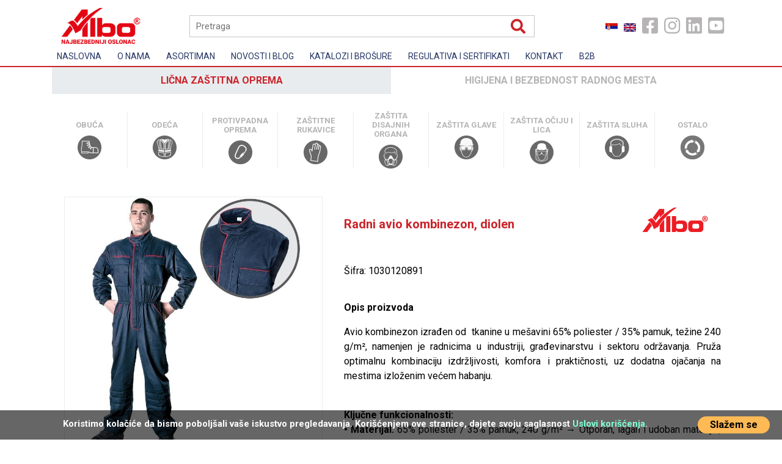

--- FILE ---
content_type: text/html; charset=utf-8
request_url: https://albo.biz/en/product/avio-kombinezon-65-poliester-35-pamuk/
body_size: 6794
content:
<!doctype html><html prefix="og: http://ogp.me/ns#" lang="sr_RS"><head><title data-site-title="Albo lična zaštitna oprema">Radni avio kombinezon, diolen | Albo lična zaštitna oprema</title><base data-url="https://albo.biz/" data-url-view="https://albo.biz/" data-url-static="https://albo.biz/" data-domain="albo.biz" data-request-uri="en/product/avio-kombinezon-65-poliester-35-pamuk/" /><meta charset="utf-8"><meta name="viewport" content="width=device-width, initial-scale=1, shrink-to-fit=no"><meta name="description" content="Avio kombinezon izrađen od &nbsp;tkanine u me&scaron;avini 65% poliester / 35% pamuk, težine 240 g/m&sup2;, namenjen je radnicima u industriji,&hellip;"><meta name="keywords" content="" /><meta name="robots" content="index, follow" /><meta name="generator" content="Hannibal CMS" /><meta name="author" content="albo" /><!--if:gwt_verify--><meta name="google-site-verification" content="h6M2iOGijpDxsHKQPAZAHP1qZfIOEEeFqv7UwfzLfuI" /><!--/if:gwt_verify--><meta property="og:title" content="Radni avio kombinezon, diolen" /><meta property="og:type" content="product" /><meta property="og:url" content="https://albo.biz/en/product/avio-kombinezon-65-poliester-35-pamuk/" /><!--if:image--><meta property="og:image" content="https://albo.biz/files/products/radni-avio-kombinezon-diolen.jpg" /><!--/if:image--><!--if:logo--><meta property="og:image" content="https://albo.biz/images/albo-najbezbedniji-oslonac-logo.png" /><!--/if:logo--><meta property="og:site_name" content="Albo lična zaštitna oprema" /><meta property="og:description" content="Avio kombinezon izrađen od &nbsp;tkanine u me&scaron;avini 65% poliester / 35% pamuk, težine 240 g/m&sup2;, namenjen je radnicima u industriji,&hellip;" /><meta property="og:locale" content="sr_RS" /><!--if:facebook_link--><meta property="article:publisher" content="https://www.facebook.com/AlboHTZ/"/><!--/if:facebook_link--><!--if:fbdomain_verify--><meta name="facebook-domain-verification" content="{fbdomain_verify}" /><!--/if:fbdomain_verify--><meta property="article:published_time" content="" /><meta property="article:modified_time" content="" /><meta name="twitter:card" content="summary_large_image"><meta name="twitter:title" content="Radni avio kombinezon, diolen"><meta name="twitter:description" content="Avio kombinezon izrađen od &nbsp;tkanine u me&scaron;avini 65% poliester / 35% pamuk, težine 240 g/m&sup2;, namenjen je radnicima u industriji,&hellip;"><!--if:image--><meta name="twitter:image" content="https://albo.biz/files/products/radni-avio-kombinezon-diolen.jpg" /><!--/if:image--><meta name="geo.position" content=";" /><meta name="geo.country" content="RS" /><meta name="geo.placename" content="Beograd - Zemun, 11273 Batajnica" /><link rel="dns-prefetch" href="//use.fontawesome.com"><link rel="dns-prefetch" href="//code.jquery.com"><link rel="dns-prefetch" href="//www.googletagmanager.com"><link rel="alternate" type="application/rss+xml" title="RSS" href="https://albo.biz/rss/" /><link rel="canonical" href="https://albo.biz/proizvodi/licna-zastita/odeca/avio-kombinezon-65-poliester-35-pamuk.html" /><link rel="shorturl" href="https://albo.biz/YTUwMw," /><link rel="copyright" href="https://albo.biz/uslovi-koriscenja-sajta"><link rel="shortcut icon" type="image/x-icon" href="https://albo.biz/favicon.ico" /><link rel="apple-touch-icon" sizes="48x48" href="https://albo.biz/favicon.ico"><link rel="icon" sizes="48x48" href="https://albo.biz/favicon.ico"><link rel="stylesheet" data-href="https://use.fontawesome.com/releases/v5.8.2/css/all.css" /><link rel="stylesheet" type="text/css" data-href="https://albo.biz/css/jquery.mmenu.all.css" /><!--ifnot:debug--><!--/ifnot:debug--><link rel="stylesheet" type="text/css" href="https://albo.biz/css/bootstrap-custom.css" /><link rel="stylesheet" type="text/css" href="https://albo.biz/css/style.css?v2" data-alternate="https://albo.biz/css/style.css" /></head><body id="product-odeca" class=" mg-" data-per-page="12" data-debug="" data-assets=""
	data-dateformat="d m Y" data-sessioncacheexpire="1050000"><div class="product"><header><section class="top-bar"><div class="container"><div class="row top"><div id="burger"><a href="#mmenu"><span></span></a></div><!-- box_sections:mobile --><nav id="mmenu" class="hidden"><ul><li class="mnu-index mnu-1"><a href="https://albo.biz/">Naslovna</a></li><li class="mnu-o-nama mnu-5"><a href="https://albo.biz/o-nama.html">O nama</a></li><li class="mnu-asortiman mnu-2"><a href="https://albo.biz/proizvodi/">Asortiman</a></li><li class="mnu-vesti mnu-4"><a href="#">Novosti i Blog</a><!--if:is_dropmenu--><ul><li><a href="https://albo.biz/novosti/">Novosti</a></li><li><a href="https://albo.biz/blog/">Blog</a></li></ul><!--/if:is_dropmenu--></li><li class="mnu-promocije mnu-24"><a href="https://albo.biz/pdf-promocije">Katalozi i brošure</a></li><li class="mnu-regulativa-i-sertifikati mnu-9"><a href="#">Regulativa i sertifikati</a><!--if:is_dropmenu--><ul><li><a href="https://albo.biz/zakoni-i-akt-o-proceni-rizika.html">Zakoni i akt</a></li><li><a href="https://albo.biz/en-standardi.html">EN standardi</a></li></ul><!--/if:is_dropmenu--></li><li class="mnu-kontakt mnu-8"><a href="https://albo.biz/kontakt.html">Kontakt</a></li><li class="mnu-b2b mnu-28"><a href="http://www.b2b.albo.biz/b2b/login">B2B</a></li></ul></nav><!-- cached Fri, 09 Jan 2026 23:55:28 +0100 --><div class="col-lg-2 col-md-2"><a href="https://albo.biz/"><!--if:logo--><img src="https://albo.biz/images/albo-najbezbedniji-oslonac-logo.png" alt="Albo lična zaštitna oprema" class="logo-img" loading="lazy"><!--/if:logo--></a></div><div class="col-lg-7 col-md-6 search-top"><!-- box_search --><form class="search" action="https://albo.biz/search/product/" method="get"><input type="search" name="q" id="search" placeholder="Pretraga" required /></form><script type="application/ld+json">{
"@context": "http://schema.org","@type": "WebSite","url": "https://albo.biz/",
"potentialAction": {"@type": "SearchAction",
"target": "https://albo.biz/search/product/{search_term_string}",
"query-input": "required name=search_term_string"}
}</script></div><div class="col-lg-3 col-md-4 box-socials"><ul class="social"><li class="lng-icon"><a href="https://albo.biz/" title="Srpski"><img src="https://albo.biz/images/serbia-flag-albo.jpg" alt="Srpski"></a></li><li class="lng-icon"><a href="https://albo.biz/eng/" title="English"><img src="https://albo.biz/images/english-flag-albo.jpg" alt="English"></a></li><!--if:facebook_link--><li><a target="_blank" href="https://www.facebook.com/AlboHTZ/"><i class="fab fa-facebook-square"></i></a></li><!--/if:facebook_link--><!--if:instagram_link--><li><a target="_blank" href="https://www.instagram.com/albo.biz/"><i class="fab fa-instagram"></i></a></li><!--/if:instagram_link--><!--if:linkedin_link--><li><a target="_blank" href="https://www.linkedin.com/company/albo-d.o.o./"><i class="fab fa-linkedin"></i></a></li><!--/if:linkedin_link--><!--if:youtube_link--><li><a target="_blank" href="https://www.youtube.com/user/albozemun"><i class="fab fa-youtube-square"></i></a></li><!--/if:youtube_link--><li><div class="cart"></div></li></ul></div><div class="col-md-12"><div class="navitop"><!-- box_sections --><nav class="navbar navbar-expand-sm" id="menu"><ul class="navbar-nav"><li class="nav-item mnu-index mnu-1 " title="Albo Shop"><a href="https://albo.biz/" class="nav-link" title="Albo je vodeći distributer lične zaštitne opreme, radne i zaštitne obuće, rukavica, protivpadne opreme, zaštite glave i industrijske higijene." accesskey="0">Naslovna</a><!--ifnot:is_dropmenu--><!--/ifnot:is_dropmenu--></li><li class="nav-item mnu-o-nama mnu-5 " title="O nama"><a href="https://albo.biz/o-nama.html" class="nav-link" title="" accesskey="1">O nama</a><!--ifnot:is_dropmenu--><!--/ifnot:is_dropmenu--></li><li class="nav-item mnu-asortiman mnu-2 " title="Asortiman"><a href="https://albo.biz/proizvodi/" class="nav-link" title="" accesskey="2">Asortiman</a><!--ifnot:is_dropmenu--><!--/ifnot:is_dropmenu--></li><li class="nav-item mnu-vesti mnu-4 dropdown" title="Novosti i Blog"><a href="#" class="nav-link" title="" accesskey="3">Novosti i Blog</a><!--if:is_dropmenu--><ul class="dropdown-menu"><li class="dropdown-item"><a href="https://albo.biz/novosti/" title="Novosti" class="mnu-novosti" data-image="{thumbnail}">Novosti</a></li><li class="dropdown-item"><a href="https://albo.biz/blog/" title="Blog" class="mnu-blog" data-image="{thumbnail}">Blog</a></li></ul><!--/if:is_dropmenu--></li><li class="nav-item mnu-promocije mnu-24 " title="Katalozi i brošure"><a href="https://albo.biz/pdf-promocije" class="nav-link" title="" accesskey="4">Katalozi i brošure</a><!--ifnot:is_dropmenu--><!--/ifnot:is_dropmenu--></li><li class="nav-item mnu-regulativa-i-sertifikati mnu-9 dropdown" title="Regulativa i sertifikati"><a href="#" class="nav-link" title="" accesskey="5">Regulativa i sertifikati</a><!--if:is_dropmenu--><ul class="dropdown-menu"><li class="dropdown-item"><a href="https://albo.biz/zakoni-i-akt-o-proceni-rizika.html" title="Zakoni i akt o proceni rizika" class="mnu-zakoni-i-akt-o-proceni-rizika" data-image="{thumbnail}">Zakoni i akt</a></li><li class="dropdown-item"><a href="https://albo.biz/en-standardi.html" title="EN standardi" class="mnu-en-standardi" data-image="{thumbnail}">EN standardi</a></li></ul><!--/if:is_dropmenu--></li><li class="nav-item mnu-kontakt mnu-8 " title="Kontakt"><a href="https://albo.biz/kontakt.html" class="nav-link" title="" accesskey="6">Kontakt</a><!--ifnot:is_dropmenu--><!--/ifnot:is_dropmenu--></li><li class="nav-item mnu-b2b mnu-28 " title="B2B"><a href="http://www.b2b.albo.biz/b2b/login" class="nav-link" title="" accesskey="7">B2B</a><!--ifnot:is_dropmenu--><!--/ifnot:is_dropmenu--></li></ul></nav><!-- cached Fri, 09 Jan 2026 23:55:28 +0100 --></div></div></div></div></section></header><!-- body:main --><div class="container inner"><div class="row"><div class="col-lg-12"><!-- ad_product --><!-- box_category --><div class="category-filter"><ul class="categories"><li class="catlvl1 category-3" data-id="3"><!--if:is_dropmenu--><h3>Lična zaštitna oprema</h3><!--/if:is_dropmenu--><!--if:drop_menu--><ul class="subcategory cat-3 hidden" data-id="3"><li class="catlvl2 category-7" data-id="7"><a href="https://albo.biz/proizvodi/licna-zastita/obuca/"><span class="title">Obuća</span><img src="https://albo.biz/files/category/obuca-aktivna.png" alt="Obuća"></a></li><li class="catlvl2 category-15" data-id="15"><a href="https://albo.biz/proizvodi/licna-zastita/odeca/"><span class="title">Odeća</span><img src="https://albo.biz/files/category/odeca-aktivna.png" alt="Odeća"></a></li><li class="catlvl2 category-28" data-id="28"><a href="https://albo.biz/proizvodi/licna-zastita/protivpadna-oprema/"><span class="title">Protivpadna oprema</span><img src="https://albo.biz/files/category/protivpadna-aktivna.png" alt="Protivpadna oprema"></a></li><li class="catlvl2 category-35" data-id="35"><a href="https://albo.biz/proizvodi/licna-zastita/zastitne-rukavice/"><span class="title">Zaštitne rukavice</span><img src="https://albo.biz/files/category/rukavice-aktivne.png" alt="Zaštitne rukavice"></a></li><li class="catlvl2 category-48" data-id="48"><a href="https://albo.biz/proizvodi/licna-zastita/zastita-disajnih-organa/"><span class="title">Zaštita disajnih organa</span><img src="https://albo.biz/files/category/disajni-organi-aktivna.png" alt="Zaštita disajnih organa"></a></li><li class="catlvl2 category-57" data-id="57"><a href="https://albo.biz/proizvodi/licna-zastita/zastita-glave/"><span class="title">Zaštita glave</span><img src="https://albo.biz/files/category/glava-lice-sluh-aktivna.png" alt="Zaštita glave"></a></li><li class="catlvl2 category-61" data-id="61"><a href="https://albo.biz/proizvodi/licna-zastita/zastita-ociju-i-lica/"><span class="title">Zaštita očiju i lica</span><img src="https://albo.biz/files/category/oci-lice-aktivna.png" alt="Zaštita očiju i lica"></a></li><li class="catlvl2 category-67" data-id="67"><a href="https://albo.biz/proizvodi/licna-zastita/zastita-sluha/"><span class="title">Zaštita sluha</span><img src="https://albo.biz/files/category/sluh-aktivna.png" alt="Zaštita sluha"></a></li><li class="catlvl2 category-121" data-id="121"><a href="https://albo.biz/proizvodi/licna-zastita/ostalo-121/"><span class="title">Ostalo</span><img src="https://albo.biz/files/category/potrosni-materijal-aktivna.png" alt="Ostalo"></a></li></ul><!--/if:drop_menu--></li><li class="catlvl1 category-4" data-id="4"><!--if:is_dropmenu--><h3>Higijena i bezbednost radnog mesta</h3><!--/if:is_dropmenu--><!--if:drop_menu--><ul class="subcategory cat-4 hidden" data-id="4"><li class="catlvl2 category-72" data-id="72"><a href="https://albo.biz/proizvodi/higijena-i-bezbednost-radnog-mesta/industrijska-higijena-i-bezbednost/"><span class="title">Industrijska higijena i bezbednost</span><img src="https://albo.biz/files/category/industrijska-higijena-aktivna.png" alt="Industrijska higijena i bezbednost"></a></li><li class="catlvl2 category-82" data-id="82"><a href="https://albo.biz/proizvodi/higijena-i-bezbednost-radnog-mesta/papirna-galanterija/"><span class="title">Papirna Galanterija</span><img src="https://albo.biz/files/category/papirna-galanterija-aktivna.png" alt="Papirna Galanterija"></a></li><li class="catlvl2 category-89" data-id="89"><a href="https://albo.biz/proizvodi/higijena-i-bezbednost-radnog-mesta/profesionalna-hemija/"><span class="title">Profesionalna hemija</span><img src="https://albo.biz/files/category/profesionalna-hemija-aktivna.png" alt="Profesionalna hemija"></a></li><li class="catlvl2 category-98" data-id="98"><a href="https://albo.biz/proizvodi/higijena-i-bezbednost-radnog-mesta/protivpozarna-oprema/"><span class="title">Protivpožarna oprema</span><img src="https://albo.biz/files/category/bezbednost-radnog-mesta-aktivna.png" alt="Protivpožarna oprema"></a></li><li class="catlvl2 category-99" data-id="99"><a href="https://albo.biz/proizvodi/higijena-i-bezbednost-radnog-mesta/saobracajna-i-bezbednosna-signalizacija/"><span class="title">Saobraćajna i bezbednosna signalizacija</span><img src="https://albo.biz/files/category/saobracajna-bezbednost-aktivna.png" alt="Saobraćajna i bezbednosna signalizacija"></a></li><li class="catlvl2 category-104" data-id="104"><a href="https://albo.biz/proizvodi/higijena-i-bezbednost-radnog-mesta/sredstva-za-rad/"><span class="title">Sredstva za rad</span><img src="https://albo.biz/files/category/sredstva-za-rad-aktivna.png" alt="Sredstva za rad"></a></li><li class="catlvl2 category-111" data-id="111"><a href="https://albo.biz/proizvodi/higijena-i-bezbednost-radnog-mesta/prva-pomoc-i-apoteke/"><span class="title">Prva pomoć i apoteke</span><img src="https://albo.biz/files/category/prva-pomoc-apoteke-aktivna.png" alt="Prva pomoć i apoteke"></a></li><li class="catlvl2 category-175" data-id="175"><a href="https://albo.biz/proizvodi/higijena-i-bezbednost-radnog-mesta/oprema-za-zalivanje/"><span class="title">Oprema za zalivanje</span><img src="https://albo.biz/files/kapljice_2.jpg" alt="Oprema za zalivanje"></a></li></ul><!--/if:drop_menu--></li></ul><!-- 2 --></div><!-- cached Fri, 09 Jan 2026 23:55:28 +0100 --><article class="ad_product ad-standard  " id="1030120891"><div class="row row-img"><div class="product-img-box col-12 col-md-5"><div class="detail-img"><!--if:image_view--><a href="https://albo.biz/files/products/radni-avio-kombinezon-diolen.jpg" class="float-image"><img src="https://albo.biz/files/products/radni-avio-kombinezon-diolen.jpg" alt="Radni avio kombinezon, diolen"></a><!--/if:image_view--></div></div><div class="product-shop col-12 col-md-7"><h1><span class="title-text">Radni avio kombinezon, diolen</span><span class="brand"><!--if:brand--><img src="https://albo.biz/images/logos/albo.png" alt="Albo" class="logo-brend"><!--/if:brand--></span></h1><!--if:code--><p>Šifra: <span class="code">1030120891</span></p><!--/if:code--><div class="row"><div class="col-12 piktogram"></div></div><div class="row"><div class="col-12"><!--if:order_form--><form id="ord503" method="post" action="https://albo.biz/"><input type="hidden" name="action" value="plugin" /><input type="hidden" name="plugin" value="order" /><input type="hidden" name="order" value="order" /><input type="hidden" name="ad_id" value="503" /><div class="order align-self-end"></div></form><!--/if:order_form--></div></div><div class="desc"><h4>Opis proizvoda</h4><p><p>Avio kombinezon izrađen od &nbsp;tkanine u me&scaron;avini 65% poliester / 35% pamuk, težine 240 g/m&sup2;, namenjen je radnicima u industriji, građevinarstvu i sektoru održavanja. Pruža optimalnu kombinaciju izdržljivosti, komfora i praktičnosti, uz dodatna ojačanja na mestima izloženim većem habanju.</p><div align="center" style="text-align:center">&nbsp;</div><p><b>Ključne funkcionalnosti:</b><br /><strong>&bull; Materijal:</strong> 65% poliester / 35% pamuk, 240 g/m&sup2; &rarr; Otporan, lagan i udoban materijal, prilagođen celodnevnom radu. Vodo/ulje odbojna i kiselino-otporna tkanina koja pruža odličnu za&scaron;titu od lo&scaron;ih vremenskih uslova, ulja, prljav&scaron;tina kao i kapljica kiselina, laka za održavanje<br /><strong>&bull; Ojačanja:</strong> Na laktovima i kolenima &rarr; Povećana trajnost i za&scaron;tita u zoni intenzivnog opterećenja.<br /><strong>&bull; Kopčanje:</strong> Dvosmerni rajsfer&scaron;lus &rarr; Omogućava lako oblačenje i dodatnu ventilaciju.<br /><strong>&bull; Skidajući rukavi:</strong> Fleksibilnost i prilagodljivost različitim uslovima rada.<br /><strong>&bull; Džepovi:</strong> Vi&scaron;estruki funkcionalni džepovi za alat i lične predmete.<br /><strong>&bull; Boja: </strong>Teget sa crvenim detaljima &rarr; Profesionalan i moderan izgled.</p><div align="center" style="text-align:center">&nbsp;</div><p><b>Dostupni modeli (varijante):</b><br />
&bull; Boja: Teget sa crvenim detaljima<br />
&bull; Veličine: 46 &ndash; 68</p><div align="center" style="text-align:center">&nbsp;</div><p><b>Industrije i primena:</b><br /><strong>&bull; Građevinarstvo i industrijski radovi<br />
&bull; Servis i održavanje<br />
&bull; Proizvodni i montažni pogoni<br />
&bull; Tehničke i uslužne delatnosti gde je potrebna za&scaron;tita i pokretljivost</strong></p></p><!--if:standard--><h4>Standardi</h4><p>EN ISO 13688</p><!--/if:standard--></div></div></div><div class="similar col-12"></div><!--if:latest_in_cat--><div class="cat-product"><h2>Proizvodi iz iste kategorije</h2><ul class="related row slick4"><li class="item col-12 cpl-sm-6 col-md-4"><div class="box-cat-product"><div class="row"><div class="col"><a href="https://albo.biz/proizvodi/licna-zastita/odeca/knoxfield-ryo-radna-bluza.html" class="image-block"><img src="https://albo.biz/files/products/knoxfield-ryo-radna-bluza.jpg" alt="Knoxfield Ryo radna bluza" class="thumbnail"></a></div></div><div class="row"><div class="col-12 title-latest"><a href="https://albo.biz/proizvodi/licna-zastita/odeca/knoxfield-ryo-radna-bluza.html">Knoxfield Ryo radna bluza</a></div></div><div class="col info-ad"><div class="col-7 list-info"><div class="col-12 cat"><span>Kategorija</span>Odeća</div></div><div class="col-5 list-right"><div class="col-12 price"></div><div class="col-12 color"></div><div class="col-12 brand"><!--if:brand--><img src="https://albo.biz/images/logos/knoxfield.png" alt="Knoxfield" class="logo-img"><!--/if:brand--></div></div></div></div></li><li class="item col-12 cpl-sm-6 col-md-4"><div class="box-cat-product"><div class="row"><div class="col"><a href="https://albo.biz/proizvodi/licna-zastita/odeca/emerton-pantalone.html" class="image-block"><img src="https://albo.biz/files/products/emerton-radne-pantalone.jpg" alt="Emerton radne pantalone" class="thumbnail"></a></div></div><div class="row"><div class="col-12 title-latest"><a href="https://albo.biz/proizvodi/licna-zastita/odeca/emerton-pantalone.html">Emerton radne pantalone</a></div></div><div class="col info-ad"><div class="col-7 list-info"><div class="col-12 cat"><span>Kategorija</span>Odeća</div></div><div class="col-5 list-right"><div class="col-12 price"></div><div class="col-12 color"></div><div class="col-12 brand"><!--if:brand--><img src="https://albo.biz/images/logos/emerton.png" alt="EMERTON" class="logo-img"><!--/if:brand--></div></div></div></div></li><li class="item col-12 cpl-sm-6 col-md-4"><div class="box-cat-product"><div class="row"><div class="col"><a href="https://albo.biz/proizvodi/licna-zastita/odeca/stanberg-forest-bluza.html" class="image-block"><img src="https://albo.biz/files/products/stenberg-forest-radna-bluza.jpg" alt="Stenberg forest radna bluza" class="thumbnail"></a></div></div><div class="row"><div class="col-12 title-latest"><a href="https://albo.biz/proizvodi/licna-zastita/odeca/stanberg-forest-bluza.html">Stenberg forest radna bluza</a></div></div><div class="col info-ad"><div class="col-7 list-info"><div class="col-12 cat"><span>Kategorija</span>Odeća</div></div><div class="col-5 list-right"><div class="col-12 price"></div><div class="col-12 color"></div><div class="col-12 brand"><!--if:brand--><img src="https://albo.biz/files/stenberg.jpg" alt="Stenberg" class="logo-img"><!--/if:brand--></div></div></div></div></li><li class="item col-12 cpl-sm-6 col-md-4"><div class="box-cat-product"><div class="row"><div class="col"><a href="https://albo.biz/proizvodi/licna-zastita/odeca/radna-bluza-knoxfield-hvps.html" class="image-block"><img src="https://albo.biz/files/knoxfield-hvps-radna-bluza.jpg" alt="Knoxfield HVPS radna bluza" class="thumbnail"></a></div></div><div class="row"><div class="col-12 title-latest"><a href="https://albo.biz/proizvodi/licna-zastita/odeca/radna-bluza-knoxfield-hvps.html">Knoxfield HVPS radna bluza</a></div></div><div class="col info-ad"><div class="col-7 list-info"><div class="col-12 cat"><span>Kategorija</span>Odeća</div></div><div class="col-5 list-right"><div class="col-12 price"></div><div class="col-12 color"></div><div class="col-12 brand"><!--if:brand--><img src="https://albo.biz/files/cerva.jpg" alt="Cerva" class="logo-img"><!--/if:brand--></div></div></div></div></li><li class="item col-12 cpl-sm-6 col-md-4"><div class="box-cat-product"><div class="row"><div class="col"><a href="https://albo.biz/proizvodi/licna-zastita/odeca/radni-polukombinezon-fridrich-hans.html" class="image-block"><img src="https://albo.biz/files/fridrich-hans-radni-polukombinezon.jpg" alt="Fridrich Hans radni polukombinezon" class="thumbnail"></a></div></div><div class="row"><div class="col-12 title-latest"><a href="https://albo.biz/proizvodi/licna-zastita/odeca/radni-polukombinezon-fridrich-hans.html">Fridrich Hans radni polukombinezon</a></div></div><div class="col info-ad"><div class="col-7 list-info"><div class="col-12 cat"><span>Kategorija</span>Odeća</div></div><div class="col-5 list-right"><div class="col-12 price"></div><div class="col-12 color"></div><div class="col-12 brand"><!--if:brand--><img src="https://albo.biz/files/cerva.jpg" alt="Cerva" class="logo-img"><!--/if:brand--></div></div></div></div></li><li class="item col-12 cpl-sm-6 col-md-4"><div class="box-cat-product"><div class="row"><div class="col"><a href="https://albo.biz/proizvodi/licna-zastita/odeca/moler-polukombinezon.html" class="image-block"><img src="https://albo.biz/files/products/radni_polukombinezon_moler.jpg" alt="Polukombinezon za molere" class="thumbnail"></a></div></div><div class="row"><div class="col-12 title-latest"><a href="https://albo.biz/proizvodi/licna-zastita/odeca/moler-polukombinezon.html">Polukombinezon za molere</a></div></div><div class="col info-ad"><div class="col-7 list-info"><div class="col-12 cat"><span>Kategorija</span>Odeća</div></div><div class="col-5 list-right"><div class="col-12 price"></div><div class="col-12 color"></div><div class="col-12 brand"><!--if:brand--><img src="https://albo.biz/images/logos/albo.png" alt="Albo" class="logo-img"><!--/if:brand--></div></div></div></div></li><li class="item col-12 cpl-sm-6 col-md-4"><div class="box-cat-product"><div class="row"><div class="col"><a href="https://albo.biz/proizvodi/licna-zastita/odeca/desman-lady-pantalone.html" class="image-block"><img src="https://albo.biz/files/products/desman-lady-zenske-radne-pantalone.jpg" alt="Desman Lady ženske radne pantalone" class="thumbnail"></a></div></div><div class="row"><div class="col-12 title-latest"><a href="https://albo.biz/proizvodi/licna-zastita/odeca/desman-lady-pantalone.html">Desman Lady ženske radne pantalone</a></div></div><div class="col info-ad"><div class="col-7 list-info"><div class="col-12 cat"><span>Kategorija</span>Odeća</div></div><div class="col-5 list-right"><div class="col-12 price"></div><div class="col-12 color"></div><div class="col-12 brand"><!--if:brand--><img src="https://albo.biz/images/logos/desman.png" alt="DESMAN" class="logo-img"><!--/if:brand--></div></div></div></div></li><li class="item col-12 cpl-sm-6 col-md-4"><div class="box-cat-product"><div class="row"><div class="col"><a href="https://albo.biz/proizvodi/licna-zastita/odeca/stenberg-dynamic-radna-bluza-1030119149.html" class="image-block"><img src="https://albo.biz/files/stenberg-dynamic-radna-bluza.png" alt="Stenberg Dynamic radna bluza" class="thumbnail"></a></div></div><div class="row"><div class="col-12 title-latest"><a href="https://albo.biz/proizvodi/licna-zastita/odeca/stenberg-dynamic-radna-bluza-1030119149.html">Stenberg Dynamic radna bluza</a></div></div><div class="col info-ad"><div class="col-7 list-info"><div class="col-12 cat"><span>Kategorija</span>Odeća</div></div><div class="col-5 list-right"><div class="col-12 price"></div><div class="col-12 color"></div><div class="col-12 brand"><!--if:brand--><img src="https://albo.biz/images/logos/albo.png" alt="Albo" class="logo-img"><!--/if:brand--></div></div></div></div></li><li class="item col-12 cpl-sm-6 col-md-4"><div class="box-cat-product"><div class="row"><div class="col"><a href="https://albo.biz/proizvodi/licna-zastita/odeca/haccp-mantil-zenski.html" class="image-block"><img src="https://albo.biz/files/products/haccp_zenski_mantil.jpg" alt="HACCP ženski mantil" class="thumbnail"></a></div></div><div class="row"><div class="col-12 title-latest"><a href="https://albo.biz/proizvodi/licna-zastita/odeca/haccp-mantil-zenski.html">HACCP ženski mantil</a></div></div><div class="col info-ad"><div class="col-7 list-info"><div class="col-12 cat"><span>Kategorija</span>Odeća</div></div><div class="col-5 list-right"><div class="col-12 price"></div><div class="col-12 color"></div><div class="col-12 brand"><!--if:brand--><img src="https://albo.biz/images/logos/albo.png" alt="Albo" class="logo-img"><!--/if:brand--></div></div></div></div></li><li class="item col-12 cpl-sm-6 col-md-4"><div class="box-cat-product"><div class="row"><div class="col"><a href="https://albo.biz/proizvodi/licna-zastita/odeca/payper-defence-multinorm-pantalone.html" class="image-block"><img src="https://albo.biz/files/payper_defence_multinorm_pantalone.jpg" alt="Payper Defence multinorm pantalone" class="thumbnail"></a></div></div><div class="row"><div class="col-12 title-latest"><a href="https://albo.biz/proizvodi/licna-zastita/odeca/payper-defence-multinorm-pantalone.html">Payper Defence multinorm pantalone</a></div></div><div class="col info-ad"><div class="col-7 list-info"><div class="col-12 cat"><span>Kategorija</span>Odeća</div></div><div class="col-5 list-right"><div class="col-12 price"></div><div class="col-12 color"></div><div class="col-12 brand"><!--if:brand--><img src="https://albo.biz/images/logos/payper.png" alt="Payper" class="logo-img"><!--/if:brand--></div></div></div></div></li><li class="item col-12 cpl-sm-6 col-md-4"><div class="box-cat-product"><div class="row"><div class="col"><a href="https://albo.biz/proizvodi/licna-zastita/odeca/knoxfield-pantalone.html" class="image-block"><img src="https://albo.biz/files/products/knoxfield-radne-pantalone-crveni-detalji.jpg" alt="Knoxfield radne pantalone" class="thumbnail"></a></div></div><div class="row"><div class="col-12 title-latest"><a href="https://albo.biz/proizvodi/licna-zastita/odeca/knoxfield-pantalone.html">Knoxfield radne pantalone</a></div></div><div class="col info-ad"><div class="col-7 list-info"><div class="col-12 cat"><span>Kategorija</span>Odeća</div></div><div class="col-5 list-right"><div class="col-12 price"></div><div class="col-12 color"></div><div class="col-12 brand"><!--if:brand--><img src="https://albo.biz/images/logos/knoxfield.png" alt="Knoxfield" class="logo-img"><!--/if:brand--></div></div></div></div></li><li class="item col-12 cpl-sm-6 col-md-4"><div class="box-cat-product"><div class="row"><div class="col"><a href="https://albo.biz/proizvodi/licna-zastita/odeca/fridrich-bluza.html" class="image-block"><img src="https://albo.biz/files/products/fridrich-radna-bluza-siva.jpg" alt="Fridrich radna bluza" class="thumbnail"></a></div></div><div class="row"><div class="col-12 title-latest"><a href="https://albo.biz/proizvodi/licna-zastita/odeca/fridrich-bluza.html">Fridrich radna bluza</a></div></div><div class="col info-ad"><div class="col-7 list-info"><div class="col-12 cat"><span>Kategorija</span>Odeća</div></div><div class="col-5 list-right"><div class="col-12 price"></div><div class="col-12 color"></div><div class="col-12 brand"><!--if:brand--><img src="https://albo.biz/images/logos/fridrich_and_fridrich.png" alt="Fridrich&Fridrich" class="logo-img"><!--/if:brand--></div></div></div></div></li></ul></div><!--/if:latest_in_cat--></article><script type="application/ld+json">{
"@context": "https://schema.org/",
"@type": "Product",
"name": "Radni avio kombinezon, diolen",
"image": ["https://albo.biz/files/products/radni-avio-kombinezon-diolen.jpg"],
"description": "<p>Avio kombinezon izrađen od &nbsp;tkanine u me&scaron;avini 65% poliester / 35% pamuk, težine 240 g/m&sup2;, namenjen je radnicima u industriji, građevinarstvu i sektoru održavanja. Pruža optimalnu kombinaciju izdržljivosti, komfora i praktičnosti, uz dodatna ojačanja na mestima izloženim većem habanju.</p><div align="center" style="text-align:center">&nbsp;</div><p><b>Ključne funkcionalnosti:</b><br /><strong>&bull; Materijal:</strong> 65% poliester / 35% pamuk, 240 g/m&sup2; &rarr; Otporan, lagan i udoban materijal, prilagođen celodnevnom radu. Vodo/ulje odbojna i kiselino-otporna tkanina koja pruža odličnu za&scaron;titu od lo&scaron;ih vremenskih uslova, ulja, prljav&scaron;tina kao i kapljica kiselina, laka za održavanje<br /><strong>&bull; Ojačanja:</strong> Na laktovima i kolenima &rarr; Povećana trajnost i za&scaron;tita u zoni intenzivnog opterećenja.<br /><strong>&bull; Kopčanje:</strong> Dvosmerni rajsfer&scaron;lus &rarr; Omogućava lako oblačenje i dodatnu ventilaciju.<br /><strong>&bull; Skidajući rukavi:</strong> Fleksibilnost i prilagodljivost različitim uslovima rada.<br /><strong>&bull; Džepovi:</strong> Vi&scaron;estruki funkcionalni džepovi za alat i lične predmete.<br /><strong>&bull; Boja: </strong>Teget sa crvenim detaljima &rarr; Profesionalan i moderan izgled.</p><div align="center" style="text-align:center">&nbsp;</div><p><b>Dostupni modeli (varijante):</b><br />
&bull; Boja: Teget sa crvenim detaljima<br />
&bull; Veličine: 46 &ndash; 68</p><div align="center" style="text-align:center">&nbsp;</div><p><b>Industrije i primena:</b><br /><strong>&bull; Građevinarstvo i industrijski radovi<br />
&bull; Servis i održavanje<br />
&bull; Proizvodni i montažni pogoni<br />
&bull; Tehničke i uslužne delatnosti gde je potrebna za&scaron;tita i pokretljivost</strong></p>",
"sku": "1030120891",
"brand": {"@type": "Thing","name": "{brand_title}"},
"offers": {"@type": "Offer","url": "https://albo.biz/proizvodi/licna-zastita/odeca/avio-kombinezon-65-poliester-35-pamuk.html","priceCurrency": "RSD","price": ""}
}</script></div></div></div><footer><div class="container"><div class="row"><div class="col-12 footer-logos"><!--if:logo--><img src="https://albo.biz/files/logo-distributer.png" alt="Albo lična zaštitna oprema" class="logo-img" loading="lazy"><!--/if:logo--><!-- box_custom_footer_mnu1 --><div class="albo-footer"><span>Srbija</span>: Majora Zorana Radosavljevića 347,Beograd - Zemun, 11273 Batajnica<br /><br /><span>BIH</span>: Poslovna zona bb, Ramići 78000 Banja Luka<br /><br /><span>Crna Gora</span>: Poslovni centar "Betula" (I sprat), Radanovići bb, 85318 Kotor<br /><br /><span>Makedonija</span>: Pero Nakov 144, 1000 Skopje
</div></div></div></div><div class="copyright"><div class="container"><div class="text"><span>Albo</span> © 2026 All Right Reserved. Design by <span><a href="https://webbox.rs/">WebBox Solutions</a></span></div></div></div></footer><!--if:show_default_page--><!--
		<div class="float-box hidden" id="custom_float">{ box_custom_float }</div>
		--><!--/if:show_default_page--><!--ifnot:cookie_agree--><div id="popup-terms"><span>Koristimo kolačiće da bismo poboljšali vaše iskustvo pregledavanja. Korišćenjem ove stranice, dajete svoju saglasnost
				<a href="https://albo.biz/uslovi-koriscenja-sajta">Uslovi korišćenja</a>.
			</span><a class="button" id="cookies-policy" href="#">Slažem se</a></div><!--/ifnot:cookie_agree--></div><script src="https://ajax.googleapis.com/ajax/libs/jquery/3.2.1/jquery.min.js"></script><script>window.jQuery || document.write("<script src='https://albo.biz/js/jquery-3.2.1.min.js'>\x3C/script>")</script><!--ifnot:debug--><script src="https://albo.biz/js/min.js?v2"></script><!--if:gtag--><!-- Google Tag Manager --><script>(function(w,d,s,l,i){w[l]=w[l]||[];w[l].push({'gtm.start':
new Date().getTime(),event:'gtm.js'});var f=d.getElementsByTagName(s)[0],
j=d.createElement(s),dl=l!='dataLayer'?'&l='+l:'';j.async=true;j.src=
'https://www.googletagmanager.com/gtm.js?id='+i+dl;f.parentNode.insertBefore(j,f);
})(window,document,'script','dataLayer','GTM-KH23RC69');</script><noscript><iframe src="https://www.googletagmanager.com/ns.html?id=GTM-KH23RC69"
height="0" width="0" style="display:none;visibility:hidden"></iframe></noscript><!-- End Google Tag Manager --><!--/if:gtag--><script>(function(d, s, id) {var js, fjs = d.getElementsByTagName(s)[0];
if (d.getElementById(id)) return;
js = d.createElement(s); js.id = id;js.src = "//connect.facebook.net/sr_RS/sdk.js#xfbml=1&appId=&version=v2.0";
fjs.parentNode.insertBefore(js, fjs);
}(document, 'script', 'facebook-jssdk'));
</script><script src="//srv.mojvebsajt.com/counter/count.php" async defer></script><!--/ifnot:debug--><script type="application/ld+json">{"@context":"http://schema.org","@type":"WebSite","name":"Albo lična zaštitna oprema","url":"https://albo.biz/"}</script></body></html>

--- FILE ---
content_type: text/css
request_url: https://albo.biz/css/style.css?v2
body_size: 15719
content:
@import"https://fonts.googleapis.com/css?family=Roboto:300,400,400i,700,900&display=swap";html{scroll-behavior:smooth}body{font-family:"Roboto",sans-serif;font-size:16px;line-height:24px;color:#000;background-repeat:no-repeat;background-size:cover}strong{font-weight:600}h1{color:#ca242a;font-family:"Roboto",sans-serif;font-size:29px;font-weight:bold;line-height:55px;margin:20px 0 40px !important}h1 span{font-weight:normal}a{color:#263664}a:hover{color:#263664;text-decoration:none}p{text-align:justify}p:last-child{margin-bottom:0}section>article{padding:10px}article.page,article.category,article.news,article.ad{max-width:100%;overflow:hidden}article.page .product-category-view,article.category .product-category-view,article.news .product-category-view,article.ad .product-category-view{margin:0 -15px}article.page img,article.category img,article.news img,article.ad img{max-width:100%}article.page h1,article.category h1,article.news h1,article.ad h1{padding:0;margin:0;text-transform:uppercase;font-size:20px !important;color:#000}article.page section,article.category section,article.news section,article.ad section{margin:0;padding:0}article.news .full_preview_img{text-align:center}article.news section.news_text{padding:30px 0px}article.news{text-align:center}article.news h1{color:#da0000;font-size:24px}article.news img{display:block;margin:15px auto;max-width:100%;width:auto}article.news p{text-align:left}article.category h1{margin-bottom:0;margin-top:0px !important}.cat-ad-list.list-level h3.opis-level{display:none}.highlight{background:#e9ecef;padding:10px}.ad .highlight{padding:20px;margin-bottom:20px}.hidden{display:none}hr.style13{height:10px;border:0;box-shadow:0 10px 10px -10px #8c8b8b inset;color:#c00}hr.divider{margin:20px 0 30px 0;border-bottom:4px dotted #767676;height:10px;border:0;box-shadow:0 10px 10px -10px #8c8b8b inset;color:#c00}.ads-show{position:fixed;bottom:0;right:0;display:block;z-index:99998}.ads-show i{position:absolute;right:10px;top:12px;font-size:22px}.ads-show img{width:100%;max-width:450px}@media(max-width: 767px){.ads-show img{max-width:300px}}#website-index .fl-show{display:none}.fl-show{position:fixed;top:250px;right:0;display:block;z-index:99999}.fl-show .fl-ico{width:54px;height:205px;background:url(../images/Ikonica-za-bocni-pop-up.png) center center no-repeat;position:relative;right:0;-o-transition:all .4s ease-out 0s;-ms-transition:all .4s ease-out 0s;-moz-transition:all .4s ease-out 0s;-webkit-transition:all .4s ease-out 0s;transition:all .4s ease-out 0s}.fl-show .fl-ico:hover{right:287px}.fl-show .fl-ico .fl-block{width:287px;height:420px;background:#fff;position:absolute;display:block;top:0;margin-left:54px;-webkit-box-sizing:border-box;-moz-box-sizing:border-box;box-sizing:border-box;padding:10px}.transparent_letters{color:rgba(0,0,0,0) !important}h3.center_title{text-align:center}a.ad_list_pdf_link{text-decoration:underline;color:#da0000}@media(min-width: 992px){h1 span{font-weight:normal;display:block}}article.category h1{display:none}article.category h1.show-title{display:block;color:#da0000;padding-top:20px;margin-bottom:20px !important;text-align:center}@media(min-width: 576px)and (max-width: 768px){.container{max-width:100%}}.padding-top-btm{padding:50px 0px !important}.padding-top-btm img{max-width:100%}.items-row{margin:0;padding:50px 0px}.items-row .pdf-outer{margin-bottom:24px}.items-row .pdf-wrapper{background:#fff;box-shadow:0 5px 20px rgba(0,0,0,.1);height:100%;transition:all .3s}.items-row .pdf-wrapper:hover{transform:translateY(-4px)}.items-row .img-wrapper{overflow:hidden}.items-row .img-wrapper a img{max-width:100%;width:100%;transition:all .3s ease-out}.items-row .img-wrapper:hover a img{transform:scale(1.1)}.items-row .text-wrapper{padding:10px;text-align:center}.items-row .text-wrapper h3{font-size:16px}.items-row .text-wrapper h3 a{color:#212121;transition:all .2s}.items-row .text-wrapper h3 a:hover{color:#da0000}.items-row .text-wrapper h5{color:#5e5e5e}article.page strong{color:#da0000}span.code{text-transform:uppercase}header{color:#000;font-size:20px;background-color:#fff;border-bottom:2px solid #ca242a}header .container{background-color:#fff}header .top-bar{background-color:#fff}header .top{padding-top:10px;text-transform:uppercase;font-size:14px;background:#fff}header .top .logo-img{max-width:100%}header .top .box-socials{display:inline-block;margin:auto}@media(max-width: 767px){header .top .box-socials{margin-top:10px}}header .top .box-socials .social{padding-left:0;text-align:end;font-size:30px;line-height:50px;margin-bottom:0}@media(max-width: 767px){header .top .box-socials .social{text-align:center}}header .top .box-socials .social li{display:inline-block;text-align:center;padding-right:10px}header .top .box-socials .social li:last-child{padding-right:0}@media(max-width: 991px){header .top .box-socials .social li{padding-right:7px}}@media(max-width: 1199px){header .top .box-socials .social li{padding-right:10px}}header .top .box-socials .social li a i{color:#b6b4b5}header .top .box-socials .social li a i:hover{color:#ca242a}header .top .box-socials .social li.lng-icon img{width:20px}header .top .search-top{display:block;margin:auto;padding:0 50px}@media(max-width: 767px){header .top .search-top{padding:0}}@media(max-width: 991px){header .top .search-top{padding:0}}header .top .search-top input{display:inline-block;width:100%;padding:5px 10px;position:relative;margin-right:1%;border:1px solid #c5c6c8;background:rgba(0,0,0,0);z-index:998}@media(max-width: 991px){header .top .search-top input{width:100%}}header .top .search-top input:focus{outline:none}header .top .search-top input::placeholder{text-transform:unset;font-size:15px}header .top .search-top:after{position:absolute;content:"";font-family:"Font Awesome 5 Free";top:0px;right:8%;width:36px;height:36px;line-height:36px;display:block;font-weight:bold;font-size:24px;color:#ca242a}@media(max-width: 767px){header .top .search-top:after{right:0}}header .top .cart #box_order .box_order{padding-left:0}header .top .cart #box_order .box_order span.number{position:absolute;font-size:11px;line-height:20px;font-weight:800;color:#fff;right:2px;top:0;border:#ca242a;border-radius:19px;width:19px;background-color:#ca242a;height:19px}@media(max-width: 767px){header .top .cart #box_order .box_order span.number{right:auto}}@media(max-width: 575px){header .top{max-width:320px;margin:0 auto}}@media(max-width: 767px){header .top a img{width:auto}}@media(max-width: 991px){header .top a{display:block}header .top a img{margin:0 auto;display:block}}header .top .logo img{max-width:100%}header .top .navitop{margin:0}header .top .phone-number ul{list-style:none;float:left;margin:0}header .top .phone-number li{float:left;padding:0 10px}header .top .top-social ul{list-style:none;float:left;margin:0}header .top .top-social li{float:left;padding:0 10px}header .top .lang-bar{padding-top:0}header .top-info{right:0px;font-size:14px}header .top-info ul{list-style:none;float:left;padding:0;display:flex;justify-content:flex-end;flex-flow:row wrap;align-items:center;height:93px}header .top-info li{padding:0 10px;color:#ca242a;line-height:40px}@media(max-width: 991px){header .top-info li.top_login,header .top-info li.top_register,header .top-info li.search,header .top-info li.cart{display:none}}header .top-info li a{color:#ca242a}header .top-info li.search{position:relative;margin:0 20px;width:200px}header .top-info li.search form{display:flex;justify-content:flex-end;flex-flow:row nowrap}header .top-info li.search input{width:0;line-height:38px;border:1px solid #ca242a;opacity:0;visibility:hidden;position:absolute;transition:all .5s;background:none}header .top-info li.search button{color:#ca242a;visibility:visible;opacity:1;width:40px;height:40px;background:none;padding:0;text-align:center}header .top-info li.search:hover input,header .top-info li.search:focus input{opacity:1;visibility:visible;width:200px}header .top-info .text-right{float:right;margin:0;position:relative;list-style:none;padding:0}@media(max-width: 991px){header .top-info .text-right{display:none}}@media(max-width: 575.98px){header a img{left:0;position:relative}}footer{color:#fff;background-color:#58595b;border-top:2px solid #ca242a;font-size:14px;line-height:18px}@media(max-width: 767px){footer{text-align:center}}footer h3{font-size:22px;padding-bottom:10px}footer a{color:#fff}footer a:hover{color:#fff}footer .footer-logos{padding:30px 0;text-align:center}footer .footer-logos span{font-weight:bold}footer .footer-logos .top-social{margin-bottom:10px}footer .footer-logos img{max-width:150px;margin-bottom:30px}footer .footer-logos .top-social ul{list-style:none;float:left;margin:0;padding:0}footer .footer-logos .top-social li{float:left;padding:0 10px}footer .footer-menu{padding:30px 0}footer .footer-menu .menu-1 ul{margin-bottom:0}@media(max-width: 767px){footer .footer-menu .menu-1 ul{padding-left:0}}footer .footer-menu .menu-1 ul li{list-style:none;padding-bottom:8px}footer .footer-menu .menu-1 ul li a{color:#fff}footer .info{padding:30px 0}footer .links{padding:30px 0}footer .links .linkovi ul{padding-left:0;padding-top:30px}footer .links .linkovi ul li{list-style:none;padding-bottom:8px}footer .footer-service{padding:30px 0}footer .footer-service ul{padding-left:0}footer .footer-service ul li{color:#263664;font-family:Cuprum;font-size:17px;line-height:19px;font-weight:bold;text-transform:uppercase;list-style:none;margin:17px 0;padding:0}footer .footer-service ul li a:hover{text-decoration:none}footer .copyright{border-top:1px solid #5e5e5e;text-align:center;padding:10px 0;background-color:#d8d8d8;color:#5e5e5e}footer .copyright a{color:#5e5e5e}.container.bg-white{background-color:#fff}#website-order .inner{background:#fff}.inner{min-height:824px}div.intro{color:#000;background-color:#e4e4e4;margin-bottom:92px}div.intro h1{color:#263664;text-align:center}.small-txt{font-size:12px}.thumbnail{float:left;margin-right:30px}.page table tr{background:#eee}.page table tr td:nth-child(2n){background:#ddd}.page table td>*{margin:10px}.page table thead tr{background:#ddd}.page table thead tr td:nth-child(2n){background:#ccc}.page-contact{margin:0}.page-contact .contact-h1{color:#000;font-size:25px}.page-contact .form-box,.page-contact .registration{float:left;padding-right:0;padding-left:0;margin-bottom:20px}.page-contact .form-box .title,.page-contact .registration .title{display:flex}.page-contact .form-box .left,.page-contact .registration .left{float:left;margin-bottom:25px}.page-contact .form-box .left p,.page-contact .registration .left p{text-align:initial;font-size:17px}@media(min-width: 768px)and (max-width: 992px){.page-contact .form-box .left p,.page-contact .registration .left p{font-size:16px}}.page-contact .form-box .left.two,.page-contact .registration .left.two{padding-left:0;padding-right:0}@media(max-width: 767px){.page-contact .form-box .left.two,.page-contact .registration .left.two{padding-left:15px;padding-right:15px}}.ad .item-thumbnail{margin-right:20px;margin-bottom:5px}.ad .ad-vote-holder{text-align:center;padding:20px}#popup-terms{z-index:99999;min-height:20px;padding:10px 20px;background:rgba(0,0,0,.6);overflow:hidden;position:fixed;color:#fff;bottom:0px;right:0px;display:block;left:0;text-align:center;font-size:15px;font-weight:bold}#popup-terms a{color:#7fffd4}#popup-terms a#cookies-policy{display:inline-block;color:#000;font-size:1.1em;background:#ffba55;text-decoration:none;cursor:pointer;padding:2px 20px;float:right;border-radius:20px}nav#menu{display:none;padding:0}nav#menu ul{float:right;width:100%}nav#menu ul li{margin:0 auto;color:#263664;font-size:15px;line-height:29px;text-transform:uppercase}nav#menu ul li:hover{background-color:#da0000;color:#fff}nav#menu ul li:hover a:hover{color:#fff}@media(max-width: 1365px){nav#menu ul li{margin:0 5px;font-size:14px;line-height:16px}}nav#menu ul li a{color:#263664}nav#menu ul li a:hover{color:#fff}nav#menu ul li:first-child{margin-left:0}nav#menu ul li:last-child{margin-right:0}nav#menu ul li:last-child .dropdown-menu{right:0;left:auto}nav#menu ul li:last-child .dropdown-menu::after{left:190px}.lang-bar{padding-top:36px;color:#000;font-size:11px;min-width:80px;margin-right:-16px}.lang-bar a{padding:8px 0;padding:.5rem 0}.dropdown:hover .dropdown-content,.dropdown:hover .dropdown-menu{display:block}.dropdown .dropdown-menu{margin:0;background:#fff;border-top:2px solid #ca242a;padding:11px 0;padding:.7rem 0;width:250px !important}.dropdown .dropdown-menu:after{content:"";display:block;position:absolute;top:0;left:30px;width:0;height:0;border-style:solid;border-width:20px 20px 0 20px;border-color:#ca242a rgba(0,0,0,0) rgba(0,0,0,0) rgba(0,0,0,0)}.dropdown .dropdown-menu .dropdown-item{width:100%;display:flex;justify-content:flex-start;flex-flow:row wrap;align-items:center;margin:0px !important;padding:7px 10px}.dropdown .dropdown-menu .dropdown-item:hover ul{display:block}.dropdown .dropdown-menu .dropdown-item.active{background-color:#f8f9fa}.dropdown .dropdown-menu .dropdown-item ul{display:none;background:#fff;position:absolute;margin-top:15px;list-style:none;padding:0;margin:0;width:250px;border:1px solid rgba(0,0,0,.15);right:248px;top:10px}.dropdown .dropdown-menu .dropdown-item ul li{max-width:100%;line-height:19px !important;margin:0 !important;padding:15px 10px}.dropdown .dropdown-menu .dropdown-item ul li:hover{background-color:#f8f9fa}.dropdown .dropdown-menu .dropdown-item ul li a{white-space:normal}.dropdown .dropdown-menu .dropdown-item a{text-transform:initial;letter-spacing:initial}.dropdown .dropdown-menu .dropdown-item:active{background-color:#f8f9fa}#burger a{cursor:pointer;padding:12px 0;position:absolute;right:20px;top:15px;z-index:9998 !important}@media(max-width: 991px){#burger a{top:8px;left:8px;right:none}}#burger a span{position:relative;display:block;width:20px;height:4px;background:#ca242a;transition:all .2s ease-in-out}#burger a span:before,#burger a span:after{position:absolute;background:#ca242a;content:"";width:20px;height:4px;transition:all .2s ease-in-out}#burger a span:before{top:-8px}#burger a span:after{top:8px}#burger a.active span{background:rgba(0,0,0,0)}#burger a.active span:before{transform:rotate(45deg) translate(5px, 6px)}#burger a.active span:after{transform:rotate(-45deg) translate(5px, -6px)}@media(min-width: 768px){.lang-bar{padding-top:35px;font-size:13px;margin-right:inherit}}@media(min-width: 992px){nav#menu{display:block}.lang-bar{padding-top:56px;min-width:89px}#burger a{display:none}}@media(min-width: 1200px){nav#menu ul li:first-of-type{display:block}}ul.mm-listview li.cart span{font-size:12px}ul.mm-listview li.search{padding:10px 20px}ul.mm-listview li.search form{display:flex;justify-content:flex-start;flex-flow:row nowrap;max-width:100%}ul.mm-listview li.search form input{flex:1 1 100%;max-width:calc(100% - 40px);line-height:40px;height:40px;border:none;background:#fff;padding:0 20px;box-sizing:border-box}ul.mm-listview li.search form button{flex:1 1 40px;max-width:40px;height:40px;background:#ca242a;color:#fff;border:none;display:flex;justify-content:center;flex-flow:row nowrap;align-items:center}.breadcrumb-box{background:#5e5e5e}.breadcrumb-box .breadcrumb{border-radius:0;background:#263664;color:#767676;font-size:17px;line-height:21px;margin-bottom:0}.breadcrumb-box .breadcrumb .breadcrumb-item a{color:#767676}.breadcrumb-box .breadcrumb .breadcrumb-item.active{color:#fff}ol.breadcrumb{display:none !important}.quote{font-style:italic;font-size:18px;line-height:28px}.cite{font-size:smaller}.colapse [id^=toggleBlock],.colapse [id^=toggleBlock]~.block,.colapse [id^=toggleBlock]+label span+span,.colapse [id^=toggleBlock]:checked+label span{display:none}.colapse [id^=toggleBlock]:checked+label span+span{display:inline-block}.colapse [id^=toggleBlock]:checked~.block{display:block}.colapse .toggle-block label{background:#eee;width:100%;cursor:pointer}.colapse .toggle-block label span{float:right}.colapse .toggle-block .block{padding:20px 20px 30px 20px}#box_latest_news{padding:20px}#box_latest_news article{padding:10px}#box_latest_news .date{color:#767676;font-size:12px}#overlay,.overlay{position:fixed;display:none;width:100%;height:100%;top:0;left:0;right:0;bottom:0;background-color:rgba(0,0,0,.5);z-index:2;cursor:default}@media(min-width: 768px){#box_latest_news{padding:10px}#box_latest_news h3{font-weight:normal;font-size:20px}#box_latest_news .date{color:#767676;font-size:12px}#box_latest_news .abstract{display:none}}div.member div.member-home,div.member div.member-edit,div.member section{max-width:100%;overflow:hidden}div.member div.member-home div.thumbnail,div.member div.member-edit div.thumbnail,div.member section div.thumbnail{max-width:200px;overflow:hidden}div.member div.member-home div.thumbnail img,div.member div.member-edit div.thumbnail img,div.member section div.thumbnail img{max-width:200px;max-height:180px}div.member div.member-home div.thumbnail .rsdir-no-image,div.member div.member-edit div.thumbnail .rsdir-no-image,div.member section div.thumbnail .rsdir-no-image{height:180px}.signup .registration{padding:0;margin:0}.tabcontainer{display:grid}.info{float:right}abbr[title]:active::before{content:attr(title);color:blue}#cat_holder{display:none}#member_cat_select{display:none}#member_cat_select ul{margin:10px 0}#member_cat_select ul li{font-size:16px;line-height:22px;margin-left:-24px;margin-bottom:10px}#member_form{display:none}#member_form article{padding:10px}section.signup .registration form>.row{border-bottom:1px solid #e9ecef;margin:0}section.signup .registration form>.row .form-group{margin:0;padding:10px 0}@media(max-width: 767px){section.signup .registration form>.row .form-group{flex:1 1 100%;max-width:100%}}section.signup .registration form>.row .form-group .col-sm-5{padding-left:10px}section.signup .registration form>.row:nth-child(2n){background:rgba(233,236,239,.25)}section.signup button{background:#fff;border:1px solid #ca242a;color:#ca242a;max-width:200px;text-align:center;border-radius:0;margin:10px auto}section.signup button:hover{background:#ca242a;color:#fff}section.signup label{display:block;clear:both;position:relative;padding-left:35px;cursor:pointer;font-size:16px;-webkit-user-select:none;-moz-user-select:none;-ms-user-select:none;user-select:none}section.signup label input{position:absolute;opacity:0;cursor:pointer;height:0;width:0}section.signup label .checkmark{position:absolute;top:5px;left:0;height:24px;width:24px;background-color:none;border:1px solid #000;overflow:hidden}section.signup label .checkmark:after{content:"";font-family:"Font Awesome 5 Free";font-weight:bold;position:absolute;display:none;height:22px;width:22px;line-height:22px;text-align:center}section.signup label:hover input~.checkmark{background-color:#ca242a}section.signup label input:checked~.checkmark{background-color:#ca242a}section.signup label input:checked~.checkmark:after{display:block;color:#fff}section.signup .col-form-label{font-size:14px}input::placeholder{text-transform:uppercase}button{background:#e9ecef;color:#263664;padding:10px 20px;border:0;text-transform:uppercase}button.right{float:right}.btn-alpha{background:#000;color:#fff;border-radius:0;text-transform:uppercase}.btn-beta{background:#263664;color:#fff;border-radius:0;text-transform:uppercase}input[type=number],input.integer,input.percent{text-align:right;letter-spacing:4px}input[type=number]{-moz-appearance:textfield}input[type=number]::-webkit-inner-spin-button,input[type=number]::-webkit-outer-spin-button{-webkit-appearance:none;margin:0}.custom-file-input{display:none}.custom-file-label{width:100%;margin:5px 0}.custom-file-label.btn{background:#70c6f0;color:#fff;padding:10px 20px;border:0}.custom-file-label.btn-small{padding:0 20px}small.form-text{text-align:center}.img-thumbnail-holder{width:200px;height:200px}.img-thumbnail-holder img{max-width:200px;max-height:200px}.section-title{font-weight:bold}label.form-control.file-upload{position:relative}label.form-control.file-upload:after{position:absolute;right:10px;top:4px;width:30px;height:30px;display:flex;justify-content:center;flex-flow:row nowrap;align-items:center;content:"";font-family:"Font Awesome 5 Free";font-weight:bold}label.form-control.file-upload input{opacity:0;visibility:hidden}#contact textarea.form-control{min-height:150px;text-transform:unset}#contact input.form-control{text-transform:unset}#contact input.form-control::placeholder{text-transform:unset}#contact button[type=submit]{margin-bottom:20px;background:#ca242a;color:#fff;border:1px solid #ca242a}#contact button[type=submit]:hover{background:#fff;color:#ca242a}.category{background:#e9ecef}.category .item h2{font-weight:normal;border-bottom:1px solid}.category .item p{font-size:13px}.category .item .detail{float:right}#box-category{margin-left:0}#box-category ul{margin-left:0;list-style:none;padding-left:0}#box-category ul span{margin-top:-20px;width:100%}#box-category ul span .fa{float:right}#box-category ul ul{padding:20px 0 0 20px}#category-proizvodi .container.inner section{display:flex;justify-content:flex-start;flex-flow:row wrap}.ad_short_product .box-ad-short{background-color:#fff}.ad_short_product .box-ad-short:hover{-moz-box-shadow:0 5px 20px rgba(0,0,0,.1);-webkit-box-shadow:0 5px 20px rgba(0,0,0,.1);box-shadow:0 5px 20px rgba(0,0,0,.1);-webkit-transform:translateY(-4px);-moz-transform:translateY(-4px);-webkit-transition:width 2s;transition:width 2s;transition:all .45s ease}.ad_short_product .box-ad-short .ad-short-image{margin:0 auto !important}.ad_short_product .box-ad-short .ad-short-image .flex{width:100%;text-align:center}.ad_short_product .box-ad-short .ad-short-image img.thumbnail{max-width:100%;height:auto;margin:0 auto;float:none;padding:10px}.ad_short_product .box-ad-short .ad-short{margin-left:0px;margin-right:0px}.ad_short_product .box-ad-short .ad-short-image a{overflow:hidden;display:block;max-height:308px;width:100%}.ad_short_product .box-ad-short .ad-short-image img{margin:0 auto 10px;max-width:100%;max-height:300px}.ad_short_product .box-ad-short .ad-short-image img:hover{-webkit-transform:scale(1.1);transform:scale(1.1);-moz-transform:scale(1.1);-o-transform:scale(1.1);opacity:.3;filter:alpha(opacity=30);-ms-filter:"progid: DXImageTransform.Microsoft.Alpha(Opacity=30)";transition:all .45s ease}.ad_short_product .box-ad-short .ad-short .title{display:block;color:#263664;width:100%;font-size:16px;line-height:20px;font-weight:700;zoom:1;height:75px}.ad_short_product .box-ad-short .ad-short .stock{color:#000;text-overflow:ellipsis;overflow:hidden;width:100%;white-space:nowrap;font-size:16px;line-height:20px;font-weight:700;display:inline-block;padding:5px 10px;float:left;margin-bottom:0px;zoom:1}.ad_short_product .box-ad-short .ad-short .price{display:block;margin-bottom:10px;min-height:58px}.ad_short_product .box-ad-short .ad-short .price .old-price{color:#c3c3c3;text-decoration:line-through;white-space:pre}.ad_short_product .box-ad-short .ad-short .code{letter-spacing:-0.09em;padding:0;margin-bottom:10px}.ad_short_product .box-ad-short .ad-short .color{padding:0;margin-bottom:10px}.ad_short_product .box-ad-short .ad-short .cat{letter-spacing:-0.05em;padding:0;margin-bottom:10px;min-height:72px}.ad_short_product .box-ad-short .ad-short .brand{min-height:63px;padding:0;margin-bottom:10px}.ad_short_product .box-ad-short .ad-short .brand .logo-img{width:calc(100% - 20px)}.ad_short_product .box-ad-short .ad-short .brand .logo-brend{width:30px;margin:auto;position:absolute;right:0px;margin-top:5px}.ad_short_product .box-ad-short .ad-short .product-cart{border-top:1px solid #e5e5e5;border-bottom:1px solid #e5e5e5;height:50px;text-align:center;padding-left:25%;width:100%}.ad_short_product .box-ad-short .ad-short .product-cart a{color:#000}.ad_short_product .box-ad-short .ad-short .product-cart a:hover{background-color:#fff;color:#113063}.ad_short_product .box-ad-short .ad-short .product-cart .add-wishlist{width:50px;height:49px;padding:0;border-left:1px solid #e5e5e5;border-right:1px solid #e5e5e5;position:relative;top:0;right:auto;float:left;bottom:auto;line-height:50px}.ad_short_product .box-ad-short .ad-short .product-cart .add-compare{width:50px;height:50px;padding:0;border-right:1px solid #e5e5e5;position:relative;top:0;right:auto;bottom:auto;float:left;line-height:50px}.ad_short_product .box-ad-short .ad-short .product-cart .add-cart{width:50px;height:50px;padding:0;border-right:1px solid #e5e5e5;position:relative;top:0;right:auto;bottom:auto;float:left;line-height:50px}.ad_short_product .box-ad-short .ad-short .info-ad{margin:10px 0;padding:0;min-height:40px;line-height:18px}@media(max-width: 767px){.ad_short_product .box-ad-short .ad-short .info-ad .col-6 .col-7{padding:0 5px;margin-bottom:10px}}.ad_short_product .box-ad-short .ad-short .info-ad .title{display:block;width:100%;font-size:16px;line-height:18px;font-weight:700;zoom:1;height:73px;overflow:hidden;margin-bottom:10px;padding:0}.ad_short_product .box-ad-short .ad-short .info-ad .price .old-price{color:#c3c3c3;text-decoration:line-through;white-space:pre;font-weight:600}.ad_short_product .box-ad-short .order{padding:0 0 0 10px;display:flex;flex-flow:row wrap;justify-content:space-between}.ad_short_product .box-ad-short .order .input-group{flex:1 1 90px;max-width:70px;margin-right:10px;height:40px;border:2px solid #c5cfd2;background:#fff}.ad_short_product .box-ad-short .order .input-group .form-control{background:none;border:none;display:flex;align-items:center;box-shadow:none;padding:0px;text-align:center;letter-spacing:1px}.ad_short_product .box-ad-short .order .input-group .input-group-btn-vertical{line-height:100%}.ad_short_product .box-ad-short .order .input-group .input-group-btn-vertical .btn{height:20px;width:20px;line-height:20px;padding:0;margin:0;border:none;background:none;cursor:pointer;text-align:center;display:block;box-shadow:none}.ad_short_product .box-ad-short .order .input-group .input-group-btn-vertical .btn:hover{text-decoration:none}.ad_short_product .box-ad-short .order .input-group .input-group-btn-vertical .btn i{height:20px;line-height:20px;font-size:20px;text-align:center}.ad_short_product .box-ad-short .order .input-group .input-group-btn-vertical .btn.bottom{margin:-5px 0 0 0}.cat-mobile{display:none}@media(max-width: 767px){.cat-mobile{display:block;text-align:center;margin:40px 0}.cat-mobile a{padding:15px 40px;border:1px solid #ca242a;background-color:#fff;font-weight:normal;color:#5e5e5e}}.category-filter{position:relative;height:172px}@media(max-width: 767px){.category-filter{display:none}}.category-filter .categories li{margin-right:3px;text-align:center}.category-filter .categories li:first-child,.category-filter .categories li:last-child{margin-right:0}.category-filter .categories li.active{color:#ca242a}.category-filter .categories li.category-13 a{color:#04c836}.category-filter .categories li a{display:inline-block;width:100%}.category-filter ul{display:flex;justify-content:flex-start;flex-flow:row nowrap;list-style:none;margin:0;padding:0}.category-filter ul li{padding:10px 20px;flex:1 1 50%;max-width:50%;background:#fff;display:flex;justify-content:space-between;flex-flow:row nowrap;align-items:center;transition:all .5s ease-in-out;color:#b6b4b5;text-transform:uppercase;font-weight:bold;position:relative;cursor:pointer}@media(max-width: 991px){.category-filter ul li{font-size:18px;padding:0 10px}}.category-filter ul li h3{font-size:16px;margin:auto}.category-filter ul li a{color:#ca242a}.category-filter ul li:last-child:before,.category-filter ul li.active:before{display:none}.category-filter ul li img{max-width:200px;max-height:150px;height:auto;flex:0 auto;filter:grayscale(100%);transition:all .5s ease-in-out}@media(max-width: 991px){.category-filter ul li img{max-width:130px}}.category-filter ul li.active{background:#e9ecef;cursor:pointer}.category-filter ul li.active img{filter:grayscale(0)}.category-filter .subcategory{display:flex;flex-flow:row nowrap;justify-content:space-between;opacity:1;visibility:visible;transition:all .5s ease-in-out;position:absolute;top:52px;left:0;right:0;background:#fff}.category-filter .subcategory li{flex:1 1;padding:20px 10px;height:auto;text-align:center;background:#fff;position:relative}@media(min-width: 768px)and (max-width: 992px){.category-filter .subcategory li{padding:0}}.category-filter .subcategory li:before{content:"";display:block;position:absolute;top:20px;bottom:20px;z-index:1;right:-0.5px;width:1px;background:#e9ecef;transition:all .5s ease-in-out}.category-filter .subcategory li:last-child:before{display:none}.category-filter .subcategory li a{display:block;width:100%;text-align:center}.category-filter .subcategory li span{width:100%;text-align:center}.category-filter .subcategory li span.title{font-size:13px;line-height:15px;display:flex;justify-content:center;flex-flow:row wrap;align-items:center;color:#b6b4b5;margin-bottom:10px;text-transform:uppercase}@media(max-width: 991px){.category-filter .subcategory li span.title{font-size:12px;line-height:14px}}@media(min-width: 992px)and (max-width: 1200px){.category-filter .subcategory li span.title{line-height:18px;font-size:14px}}.category-filter .subcategory li img{display:block;clear:both;margin:0 auto;max-height:40px;opacity:.75;-webkit-filter:grayscale(100%);filter:grayscale(100%)}.category-filter .subcategory li:hover img{opacity:1;transform:scale(1.1);transition:all .45s ease;-webkit-filter:grayscale(0%);filter:grayscale(0%)}.category-filter .subcategory li:hover span.title{color:#ca242a}.category-filter .subcategory li.active{background:#fff}.category-filter .subcategory li.active .title{color:#ca242a}.category-filter .subcategory li.active:before{content:"";display:block;position:absolute;top:20px;bottom:20px;right:-0.5px;width:1px;background:#e9ecef;transition:all .5s ease-in-out}.category-filter .subcategory.hidden{opacity:0;visibility:hidden}.search-products{padding:30px 0 20px;position:relative}.search-products:after{position:absolute;content:"";font-family:"Font Awesome 5 Free";bottom:20px;left:32%;width:36px;height:36px;line-height:36px;display:block;font-weight:bold;font-size:24px;color:#ca242a}@media(max-width: 991px){.search-products:after{display:none}}@media(max-width: 767px){.search-products:after{display:none}}.search-products .int{display:inline-block;width:36%;background-color:#fff;height:36px;top:-1px;position:relative}@media(max-width: 767px){.search-products .int{width:100%}}.search-products .int input{width:100%;background:rgba(0,0,0,0);position:relative;z-index:998}.search-products .filter-box{display:inline-block;width:63%}@media(max-width: 991px){.search-products .filter-box{width:100%;margin-top:20px}}.search-products .filter-box select{display:inline-block;padding:6.5px 10px;position:relative;width:39%;font-weight:normal;color:#5e5e5e;background-color:#fff;border:1px solid #c5c6c8}@media(max-width: 767px){.search-products .filter-box select{width:100%;margin:20px 0 0}}.search-products .filter-box select::placeholder{text-transform:unset;font-size:15px}.search-products .filter-box .btn{width:125px;position:absolute;display:inline-block;right:0;background-color:#8a8889;border-color:#fff;border-radius:0;padding:5px 12px}@media(max-width: 767px){.search-products .filter-box .btn{width:100%;position:relative}}.search-products input{display:inline-block;width:35.5%;padding:5px 10px;position:relative;margin-right:1%;border:1px solid #c5c6c8}@media(max-width: 991px){.search-products input{width:100%}}.search-products input:focus{outline:none}.search-products input::placeholder{text-transform:unset;font-size:15px}.search-boxes-list.hidden{display:none !important}.search-boxes ul{display:flex;justify-content:flex-start;flex-flow:row wrap;list-style:none;margin:0;padding:0}.search-boxes ul.search-boxes-1{display:none}.search-boxes ul li{flex:1 1 25%;max-width:25%}@media(max-width: 767px){.search-boxes ul li{flex:1 1 33.33%;max-width:33.33%}}.search-boxes label{display:block;clear:both;position:relative;padding-left:30px;cursor:pointer;font-size:16px;-webkit-user-select:none;-moz-user-select:none;-ms-user-select:none;user-select:none;margin-bottom:15px}.search-boxes label input{position:absolute;opacity:0;cursor:pointer;height:0;width:0}.search-boxes label .checkmark{position:absolute;top:0;left:0;height:24px;width:24px;background-color:none;border:1px solid #fff;overflow:hidden}.search-boxes label .checkmark:after{content:"";font-family:"Font Awesome 5 Free";font-weight:bold;position:absolute;display:none;height:22px;width:22px;line-height:22px;text-align:center}.search-boxes label:hover input~.checkmark{background-color:#ca242a}.search-boxes label input:checked~.checkmark{background-color:#ca242a}.search-boxes label input:checked~.checkmark:after{display:block;color:#fff}.recomendations{background:#e9ecef;padding:20px 0}.recomendations .row{margin:0}.recomendations .row .col-12{margin:0;padding:0}.recomendations h3{font-size:30px;margin:40px 0;color:#ca242a;font-weight:normal;text-transform:uppercase}.recomendations .col-12 .row{justify-content:space-between}.recomendations .product{position:relative;display:flex;justify-content:flex-start;flex-flow:row wrap;align-items:center;padding-left:0;border:1px solid #000;flex-wrap:nowrap;background:#fff;max-height:200px;margin:0 -10px 10px 0 !important}@media(max-width: 767px){.recomendations .product{max-width:100%;margin-bottom:20px !important}}@media(min-width: 992px)and (max-width: 1200px){.recomendations .product:nth-child(3){display:none}}.recomendations .product .badge{writing-mode:vertical-rl;text-orientation:mixed;background:#ca242a;color:#fff;text-align:center;height:-webkit-fill-available;height:-moz-available;flex:1 1 40px;padding-right:7px;text-transform:uppercase;letter-spacing:2px;font-size:20px;position:absolute}@media(max-width: 991px){.recomendations .product .badge{max-width:40px;position:absolute;left:0;top:0}}.recomendations .product a{flex:1 1 150px;max-width:150px}@media(max-width: 991px){.recomendations .product a{flex:1 1 100%;max-width:calc(100% - 40px)}}.recomendations .product a img{max-width:100%;max-height:190px}@media(max-width: 991px){.recomendations .product a img{margin:0 auto;display:block}}.recomendations .product .info{flex:1 1 calc(100% - 190px);max-width:calc(100% - 190px);display:flex;justify-content:flex-start;flex-flow:column nowrap;padding-left:20px}@media(max-width: 991px){.recomendations .product .info{flex:1 1 100%;width:100%;max-width:100%;margin:20px 0}}.recomendations .product .info h4{font-weight:bold;font-size:18px;color:#ca242a;margin:0}.recomendations .product .info h4 a{color:#ca242a}.recomendations .product .info h5,.recomendations .product .info h6{font-size:16px;margin:0;font-weight:300}.recomendations .product .info h5{color:#ca242a;font-weight:normal}.recomendations .product .info .code{text-transform:uppercase}.recomendations .product .info .head-price .old-price{color:#c3c3c3;text-decoration:line-through;white-space:pre}.recomendations .product .info p{display:block;font-size:14px;margin:0;font-weight:bold}.recomendations .product .info p span{display:block;color:#ca242a;clear:both;text-decoration:none;font-size:16px;font-weight:bold}.recomendations a.more{margin-top:20px;font-size:24px;font-weight:normal;color:#ca242a}.product-category-view{display:flex;justify-content:space-between;flex-flow:row wrap;justify-content:stretch}.product-category-view .ad_short_product{position:relative;justify-content:stretch}.product-category-view .ad_short_product .product-cart{display:none}.product-category-view .ad_short_product.ad-sale:before{position:absolute;right:15px;top:10px;z-index:999;content:"";display:block;width:0;height:0;border-style:solid;border-width:0 80px 50px 0;border-color:rgba(0,0,0,0) #23a600 rgba(0,0,0,0) rgba(0,0,0,0)}.product-category-view .ad_short_product.ad-sale:after{position:absolute;content:"akcija";text-transform:uppercase;display:block;width:30px;height:20px;text-align:center;right:35px;top:12.5px;color:#fff;z-index:1000;transform:rotate(32deg)}.product-category-view .ad_short_product.ad-new:before{position:absolute;left:15px;top:10px;z-index:999;content:"";display:block;width:0;height:0;border-style:solid;border-width:50px 80px 0 0;border-color:#ca242a rgba(0,0,0,0) rgba(0,0,0,0) rgba(0,0,0,0)}.product-category-view .ad_short_product.ad-new:after{position:absolute;content:"novo";text-transform:uppercase;display:block;width:30px;height:20px;text-align:center;left:15px;top:22px;color:#fff;z-index:1000;transform:rotate(-35deg)}.product-category-view .ad_short_product.ad-promo:before{position:absolute;left:15px;top:10px;z-index:999;content:"";display:block;width:0;height:0;border-style:solid;border-width:50px 80px 0 0;border-color:#04c836 rgba(0,0,0,0) rgba(0,0,0,0) rgba(0,0,0,0)}.product-category-view .ad_short_product.ad-promo:after{position:absolute;content:"promo";text-transform:uppercase;display:block;width:30px;height:20px;text-align:center;left:17px;top:25px;color:#fff;z-index:1000;transform:rotate(-35deg);font-size:15px}.product-category-view .info-ad{display:flex;justify-content:flex-start;flex-flow:row wrap;color:#5e5e5e;font-size:16px;line-height:25px;border-top:1px solid #000;padding:10px 0 !important;margin:0 15px !important}.product-category-view .info-ad .price{color:#04c836;font-size:16px;line-height:18px;padding:0}.product-category-view .info-ad .col-md-6{display:flex;justify-content:flex-start;flex-flow:row wrap;align-items:baseline;margin:0 0 20px;padding:0}.product-category-view .info-ad .col-md-6.price,.product-category-view .info-ad .col-md-6.color,.product-category-view .info-ad .col-md-6.brand{padding-left:50px;text-align:left !important;align-content:flex-start;float:right}.product-category-view .info-ad .col-md-6 .color{padding-left:50px;text-align:left !important;align-content:flex-start;float:right}.product-category-view .info-ad a{color:#5e5e5e;font-weight:normal;font-size:16px;letter-spacing:-0.05em}.product-category-view .info-ad a span{font-size:14px;margin:0}.product-category-view .info-ad span{line-height:20px;width:100%;display:block;clear:both;font-size:13.5px;color:#000;letter-spacing:normal}.product-category-view .info-ad .color{text-align:right}.list-level .product-category-view .ad_short_product.ad-sale::before{border-color:rgba(0,0,0,0) red}.ad_product{background:#fff}.ad_product.ad-sale .detail-img:before{position:absolute;right:0px;top:0px;z-index:999;content:"";display:block;width:0;height:0;border-style:solid;border-width:0 80px 50px 0;border-color:rgba(0,0,0,0) #23a600 rgba(0,0,0,0) rgba(0,0,0,0)}.ad_product.ad-sale .detail-img:after{position:absolute;content:"akcija";text-transform:uppercase;display:block;width:30px;height:20px;text-align:center;right:25px;top:0px;color:#fff;z-index:1000;transform:rotate(32deg)}.ad_product.ad-new .detail-img:before{position:absolute;left:0px;top:0px;z-index:999;content:"";display:block;width:0;height:0;border-style:solid;border-width:50px 80px 0 0;border-color:#ca242a rgba(0,0,0,0) rgba(0,0,0,0) rgba(0,0,0,0)}.ad_product.ad-new .detail-img:after{position:absolute;content:"novo";text-transform:uppercase;display:block;width:30px;height:20px;text-align:center;left:0px;top:12px;color:#fff;z-index:1000;transform:rotate(-35deg)}.ad_product.ad-promo .detail-img:before{position:absolute;left:0px;top:0px;z-index:999;content:"";display:block;width:0;height:0;border-style:solid;border-width:50px 80px 0 0;border-color:#04c836 rgba(0,0,0,0) rgba(0,0,0,0) rgba(0,0,0,0)}.ad_product.ad-promo .detail-img:after{position:absolute;content:"promo";text-transform:uppercase;display:block;width:30px;height:20px;text-align:center;left:0px;top:12px;color:#fff;z-index:1000;transform:rotate(-35deg)}.ad_product .row.row-img{margin:20px 0}.ad_product .product-img-box{padding:0 !important}.ad_product .product-img-box .detail-img{max-width:100%;position:relative;border:1px solid #e9ecef;margin:20px}.ad_product .product-img-box .detail-img img{max-width:100%;display:block;margin-left:auto;margin-right:auto}.ad_product .product-img-box .small-img{margin:10px -5px;position:relative}.ad_product .product-img-box .small-img .carousel{overflow:hidden;margin:0 5px}.ad_product .product-img-box .small-img .item img{max-height:67px;-o-transition:all .2s ease-out 0s;-ms-transition:all .2s ease-out 0s;-moz-transition:all .2s ease-out 0s;-webkit-transition:all .2s ease-out 0s;transition:all .2s ease-out 0s;margin:0px auto;display:block}.ad_product .product-img-box .small-img .item{float:left;height:70px;margin:0 10px;border:1px solid #c5cfd2}.ad_product .product-img-box .small-img .item img{max-height:67px;-o-transition:all .2s ease-out 0s;-ms-transition:all .2s ease-out 0s;-moz-transition:all .2s ease-out 0s;-webkit-transition:all .2s ease-out 0s;transition:all .2s ease-out 0s;margin:0px auto;display:block}.ad_product .product-shop{background:#fff}.ad_product .product-shop .piktogram figure{display:inline-block;float:left}.ad_product .product-shop .piktogram figure img{margin:10px;max-width:50px}.ad_product .product-shop .piktogram figure figcaption{font-size:12px;text-align:center}.ad_product .product-shop h1{color:#ca242a;position:relative;padding-right:120px;font-size:20px;font-weight:bold;display:flex;flex-flow:row nowrap;justify-content:flex-start;align-items:center;height:70px;line-height:normal}@media(max-width: 575px){.ad_product .product-shop h1{display:block;padding-right:0;height:auto;margin-bottom:20px !important}}.ad_product .product-shop h1 span{position:absolute;right:10px;top:10px;max-height:70px;display:flex;justify-content:center;flex-flow:row nowrap;align-items:center}@media(max-width: 575px){.ad_product .product-shop h1 span{top:auto}}.ad_product .product-shop h1 span .product-location{height:30px;right:0;margin-bottom:10px;position:absolute}.ad_product .product-shop h1 span.brand{right:0}@media(max-width: 575px){.ad_product .product-shop h1 span.brand{position:static;display:block}}.ad_product .product-shop h1 span .logo-brend{max-width:150px;position:relative}@media(max-width: 575px){.ad_product .product-shop h1 span .logo-brend{left:0}}.ad_product .product-shop h1 span img{max-width:100%;max-height:60px}.ad_product .product-shop h1 span.title-text{position:relative;width:calc(100% - 80px);left:0;font-weight:600;justify-content:left}@media(max-width: 575px){.ad_product .product-shop h1 span.title-text{width:100%;margin-bottom:10px}}.ad_product .product-shop .button{margin:10px 0;float:right}.ad_product .product-shop .button .add-wishlist{display:inline-block;font-size:16px;line-height:unset;padding:5px 15px;text-align:center;height:39px;color:#988d66;background:#f2f1ec;margin-right:10px}.ad_product .product-shop .button .add-wishlist:hover{background:#263664;color:#70c6f0}.ad_product .product-shop .button .add-compare{display:inline-block;font-size:16px;line-height:unset;padding:5px 15px;text-align:center;height:39px;color:#988d66;background:#f2f1ec}.ad_product .product-shop .button .add-compare:hover{background:#263664;color:#70c6f0}.ad_product .product-shop .old-price{color:#ccc;text-decoration:line-through;line-height:12px;font-weight:400}.ad_product .product-shop .ad-short{margin-left:0px;margin-right:0px}.ad_product .product-shop .ad-short img{margin-right:0px;border-bottom:1px solid #c5cfd2;margin-bottom:10px}.ad_product .product-shop .ad-short .title{color:#000;text-overflow:ellipsis;overflow:hidden;width:100%;white-space:nowrap;font-size:16px;line-height:20px;font-weight:700;display:inline-block;padding:0 0 5px 10px;float:left;border-bottom:1px solid #c5cfd2;zoom:1}.ad_product .product-shop .ad-short .stock{color:#000;text-overflow:ellipsis;overflow:hidden;width:100%;white-space:nowrap;font-size:16px;line-height:20px;font-weight:700;display:inline-block;padding:5px 10px;float:left;margin-bottom:0px;zoom:1}.ad_product .product-shop .ad-short .price{color:#000;text-overflow:ellipsis;overflow:hidden;width:100%;white-space:nowrap;font-size:16px;line-height:20px;font-weight:700;display:inline-block;padding:5px 10px;display:inline-block;float:right;text-align:right;zoom:1}.ad_product .product-shop .order{padding:0 0 0 10px}.ad_product .product-shop .desc{padding-top:20px;margin:0}.ad_product .similar ul.related{height:415px;overflow:hidden}.ad_product .similar ul.related .item-similar{max-height:415px}.ad_product .similar ul.related .item-similar .box-similar{background-color:#fff}.ad_product .similar ul.related .item-similar .box-similar:hover{-moz-box-shadow:0 5px 20px rgba(0,0,0,.1);-webkit-box-shadow:0 5px 20px rgba(0,0,0,.1);box-shadow:0 5px 20px rgba(0,0,0,.1);-webkit-transform:translateY(-4px);-moz-transform:translateY(-4px);-webkit-transition:width 2s;transition:width 2s;transition:all .45s ease}.ad_product .similar ul.related .item-similar .detail-img{background-color:#fff;margin-left:0;margin-right:0}.ad_product .similar ul.related .item-similar .detail-img img{max-width:100%;margin-left:auto;margin-right:auto;display:block;float:none;padding:15px;height:308px;background-color:#fff}.ad_product .similar ul.related .item-similar .detail-img img:hover{-webkit-transform:scale(1.1);transform:scale(1.1);-moz-transform:scale(1.1);-o-transform:scale(1.1);opacity:.3;filter:alpha(opacity=30);-ms-filter:"progid: DXImageTransform.Microsoft.Alpha(Opacity=30)"}.ad_product .similar ul.related .item-similar .info{background:#fff;float:inherit;padding-bottom:5px;margin-left:0;margin-right:0}.ad_product .similar ul.related .item-similar .info h3{color:#988d66;text-overflow:ellipsis;overflow:hidden;width:100%;white-space:nowrap;font-size:18px;line-height:20px;font-weight:700;display:inline-block;padding:0 0 10px 15px;float:left}.ad_product .similar ul.related .item-similar .button{margin-left:0;margin-right:0;margin-bottom:15px;padding-bottom:15px}.ad_product .similar ul.related .item-similar .button .add-wishlist{display:inline-block;font-size:16px;line-height:34px;width:67px;text-align:center;height:34px;color:#988d66;background:#f2f1ec;padding:0;margin-right:10px}.ad_product .similar ul.related .item-similar .button .add-wishlist:hover{background:#263664;color:#70c6f0}.ad_product .similar ul.related .item-similar .button .add-compare{display:block;font-size:16px;line-height:34px;width:67px;text-align:center;height:34px;color:#988d66;background:#f2f1ec;padding:0;margin-left:auto;margin-right:auto}.ad_product .similar ul.related .item-similar .button .add-compare:hover{background:#263664;color:#70c6f0}.box-product{padding:10px 0}.box-product .item .img-holder{max-height:310px}.box-product .item .img-holder img{margin-right:0px;margin-bottom:10px}.box-product .item .options{min-height:40px}.box-product .item .title{color:#000;text-overflow:ellipsis;overflow:hidden;width:100%;white-space:nowrap;font-size:16px;line-height:20px;font-weight:700;padding:0 0 5px 10px;zoom:1}.box-product .item .price{float:right}.box-product .item .form-order{float:right;margin-bottom:5px}.box-product .item .spinner{float:left}.box-product .item .add2bag{float:left}.box-product .item .buttons{margin:0 15px;float:left;display:none}.box-product .item:hover .buttons{display:block}.box-product .card .card-body{border:1px solid #e9ecef;height:100%}.box-product .card .card-body:hover{box-shadow:1px 1px 10px #e9ecef}.similar h2{padding:10px;background:#807657;color:#efe09d;margin-top:20px}.similar .related{padding-left:0;list-style:none}.similar .related .item-similar img{max-width:100%}.similar .related .item-similar .info{background:#fff;float:inherit;padding-bottom:5px}.similar .related .item-similar .info .button{margin:10px;float:right}.similar .related .item-similar .info .button .add-wishlist{display:inline-block;font-size:16px;line-height:39px;width:46px;text-align:center;height:39px;color:#988d66;background:#f2f1ec;padding:0;margin-right:10px}.similar .related .item-similar .info .button .add-wishlist:hover{background:#263664;color:#70c6f0}.similar .related .item-similar .info .button .add-compare{display:inline-block;font-size:16px;line-height:39px;width:46px;text-align:center;height:39px;color:#988d66;background:#f2f1ec;padding:0}.similar .related .item-similar .info .button .add-compare:hover{background:#263664;color:#70c6f0}.spinner{flex:1 1 90px;max-width:100px;margin-top:5px;margin-bottom:10px;margin-left:auto;height:36px;border:1px solid #c5cfd2;background:#fff}.spinner .form-control{background:none;border:none;display:flex;align-items:center;box-shadow:none;padding:0px;text-align:center;letter-spacing:1px}.spinner .input-group-btn-vertical{line-height:100%}.spinner .input-group-btn-vertical .btn{height:20px;width:20px;line-height:20px;padding:0;margin:0;border:none;background:none;cursor:pointer;text-align:center;display:block;box-shadow:none}.spinner .input-group-btn-vertical .btn:hover{text-decoration:none}.spinner .input-group-btn-vertical .btn i{height:20px;line-height:20px;font-size:20px;text-align:center}.spinner .input-group-btn-vertical .btn.bottom{margin:-5px 0 0 0}.box-brand-filter{list-style:none;position:relative;overflow:hidden;min-height:175px}.box-brand-filter .brand-filter{float:left}.box-brand-filter .brand-filter img{max-width:100%}.price{line-height:36px;text-align:right}.add2cart{width:100%}@media(max-width: 575px){.add2cart{flex-flow:row wrap;justify-content:center}.add2cart .price,.add2cart .input-group,.add2cart button.fa.fa-shopping-cart{line-height:22px;width:100%;flex:1 1 100%;text-align:center;padding-left:0;padding-right:10px}.add2cart button.fa.fa-shopping-cart{max-width:100%}}.add2cart span{display:block;text-align:end}.add2cart button.fa.fa-shopping-cart{flex:1 1 200px;max-width:300px;float:right;margin-right:0;padding:10px 20px;background:#fff;color:#ca242a;border:1px solid #ca242a !important;text-transform:none;font-size:18px;white-space:nowrap;display:inline-flex}.add2cart button.fa.fa-shopping-cart:hover{background:#ca242a !important;color:#fff !important}.bagtext{font-family:"Roboto",sans-serif;padding-left:10px}#select_color,#select_size{list-style:none;margin:10px 0;padding:10px 0;border-bottom:1px dotted #e9ecef;display:flex;justify-content:flex-start;flex-flow:row wrap;width:100%}#select_color li,#select_size li{flex:1 1 120px;max-width:120px}@media(max-width: 575px){#select_color li,#select_size li{flex:1 1 100px;max-width:100px}}#select_color li label,#select_size li label{display:block;clear:both;position:relative;padding-left:35px;cursor:pointer;font-size:16px;line-height:18px;-webkit-user-select:none;-moz-user-select:none;-ms-user-select:none;user-select:none}#select_color li label input,#select_size li label input{position:absolute;opacity:0;cursor:pointer;height:0;width:0}#select_color li label .checkmark,#select_size li label .checkmark{position:absolute;top:0;left:0;height:24px;width:24px;background-color:none;border:1px solid #e9ecef;overflow:hidden}#select_color li label .checkmark:after,#select_size li label .checkmark:after{content:"";font-family:"Font Awesome 5 Free";font-weight:bold;position:absolute;display:none;height:22px;width:22px;line-height:22px;text-align:center}#select_color li label:hover input~.checkmark,#select_size li label:hover input~.checkmark{background-color:#ca242a}#select_color li label input:checked~.checkmark,#select_size li label input:checked~.checkmark{background-color:#ca242a}#select_color li label input:checked~.checkmark:after,#select_size li label input:checked~.checkmark:after{display:block;color:#fff}.tos label{display:block;clear:both;position:relative;padding-left:35px;cursor:pointer;font-size:16px;-webkit-user-select:none;-moz-user-select:none;-ms-user-select:none;user-select:none}.tos label input{position:absolute;opacity:0;cursor:pointer;height:0;width:0}.tos label .checkmark{position:absolute;top:0;left:0;height:24px;width:24px;background-color:none;border:1px solid #e9ecef;overflow:hidden}.tos label .checkmark:after{content:"";font-family:"Font Awesome 5 Free";font-weight:bold;position:absolute;display:none;height:22px;width:22px;line-height:22px;text-align:center}.tos label:hover input~.checkmark{background-color:#ca242a}.tos label input:checked~.checkmark{background-color:#ca242a}.tos label input:checked~.checkmark:after{display:block;color:#fff}.ad_product .cat-product{margin-bottom:50px}.ad_product .cat-product h2{padding-left:15px;font-size:20px;margin:40px 0 20px;color:#ca242a;font-weight:normal;text-transform:uppercase}@media(max-width: 767px){.ad_product .cat-product h2{font-size:22px}}.ad_product .cat-product .related{margin-left:0;margin-right:0;padding-left:0;padding-bottom:50px;margin-bottom:30px}.ad_product .cat-product .related .slick-dots{display:none !important}.ad_product .cat-product .related button.slick-prev.slick-arrow{left:15px;z-index:1}.ad_product .cat-product .related button.slick-prev.slick-arrow:before{font-size:30px;font-family:none;padding:5px;background-color:#eee}.ad_product .cat-product .related button.slick-next.slick-arrow{right:33px;z-index:1}.ad_product .cat-product .related button.slick-next.slick-arrow:before{font-size:30px;font-family:none;padding:5px;background-color:#eee}.ad_product .cat-product .related .box-cat-product{display:inline-block;border:1px solid #e9ecef;padding:10px;max-width:100%}.ad_product .cat-product .related .box-cat-product img{max-width:100%}.ad_product .cat-product .related .box-cat-product h3{color:#5e5e5e;font-weight:normal;font-size:16px;line-height:20px}.ad_product .cat-product .related .box-cat-product h3 a{color:#5e5e5e}.ad_product .cat-product .related .box-cat-product .title-latest{color:#5e5e5e;font-weight:normal;font-size:16px;line-height:20px;margin:10px 0}.ad_product .cat-product .related .box-cat-product .title-latest a{color:#5e5e5e;font-weight:normal;font-size:16px;text-overflow:ellipsis;overflow:hidden;white-space:nowrap;width:80%;display:block}.ad_product .cat-product .related .box-cat-product .info-ad{padding:0;font-size:14px;display:flex}.ad_product .cat-product .related .box-cat-product .info-ad .list-info{color:#5e5e5e;font-size:15px;line-height:25px;padding:0}.ad_product .cat-product .related .box-cat-product .info-ad .list-info span{line-height:25px;width:100%;display:block;clear:both;font-size:14px;color:#5e5e5e}.ad_product .cat-product .related .box-cat-product .info-ad .list-info .code{padding:0}.ad_product .cat-product .related .box-cat-product .info-ad .list-info .color{padding:0}.ad_product .cat-product .related .box-cat-product .info-ad .list-info .cat{padding:0}.ad_product .cat-product .related .box-cat-product .info-ad .list-right{padding-left:0;padding-right:0}.ad_product .cat-product .related .box-cat-product .info-ad .list-right .price{padding:0;line-height:19px;height:44px}.ad_product .cat-product .related .box-cat-product .info-ad .list-right .price span{line-height:25px;width:100%;display:block;clear:both;font-size:14px;color:#5e5e5e}.ad_product .cat-product .related .box-cat-product .info-ad .list-right .brand{padding:0;min-height:38px}.ad_product .cat-product .related .box-cat-product .info-ad .list-right .color{padding:0;text-align:right;line-height:14px;min-height:38px;letter-spacing:-0.05em}.ad_product .cat-product .related .box-cat-product .info-ad .list-right .color span{line-height:25px;width:100%;display:block;clear:both;font-size:14px;color:#5e5e5e}h3.cart-title{margin:20px 0;line-height:40px;text-transform:uppercase}h3.cart-title i{margin-right:5px}#cart{padding:0}#cart h2{padding-top:30px}#cart .user{float:right}#cart .row.justify-content-end{justify-content:flex-end !important;margin-bottom:15px}#cart .row.justify-content-end .back{margin:20px;background:#e9ecef}@media(max-width: 767px){#cart .row.justify-content-end .back{margin:20px auto}}#cart .row.justify-content-end .back a{color:#000;line-height:50px;padding:20px;text-transform:uppercase;margin:20px}#cart .row.justify-content-end .back a:hover{text-decoration:none}#cart .row.justify-content-end .back:hover{background:#000}#cart .row.justify-content-end .back:hover a{color:#fff}#cart .row.justify-content-end .next{margin:20px 0;background:#fff;border:1px solid #ca242a;color:#ca242a}@media(max-width: 767px){#cart .row.justify-content-end .next{margin:20px auto}}#cart .row.justify-content-end .next a{color:#ca242a;line-height:50px;padding:20px;text-transform:uppercase;margin:20px}#cart .row.justify-content-end .next a:hover{text-decoration:none}#cart .row.justify-content-end .next:hover{background:#ca242a}#cart .row.justify-content-end .next:hover a{color:#fff}#cart .step{border-bottom:1px solid #c5cfd2}#cart .step .col{position:relative;text-align:center;text-transform:uppercase;font-size:16px;line-height:20px;padding:20px 1px}@media(max-width: 767px){#cart .step .col{display:block;font-size:14px}#cart .step .col i,#cart .step .col span{display:block;clear:both;margin:10px auto}#cart .step .col i{font-size:24px}}#cart .step .col.done,#cart .step .col.current{color:#ca242a}#cart .shopping-cart{list-style:none;margin:0;padding:0;display:block;clear:both;width:100%}#cart .shopping-cart li{width:100%;display:flex;flex-flow:row wrap;justify-content:flex-start;align-content:center;padding:0;border-bottom:1px solid rgba(0,0,0,.1);border-left:1px solid rgba(0,0,0,.1)}#cart .shopping-cart li:nth-child(2n){background:rgba(233,236,239,.25)}#cart .shopping-cart li .total{border-left:none;display:none}#cart .shopping-cart li .price{display:none}#cart .shopping-cart li .quantity{flex:1 1 200px;max-width:33.3333333333%;display:flex;flex-flow:row nowrap;justify-content:center;align-content:center;align-items:center}@media(max-width: 575px){#cart .shopping-cart li .quantity{max-width:50%}}#cart .shopping-cart li .quantity a{margin:0 5px}#cart .shopping-cart li .quantity .fa-undo{color:#23a600}#cart .shopping-cart li .quantity .fa-times-circle{color:#ca242a}#cart .shopping-cart li .quantity input{border:1px solid #e9ecef;transition:all .5s ease-in-out}#cart .shopping-cart li .quantity input:focus{outline:none;border:1px solid #000}#cart .shopping-cart li span{flex:1 1 120px;max-width:150px;line-height:50px;text-align:center;border-right:1px solid rgba(0,0,0,.1);padding:5px 0;display:flex;justify-content:center;flex-flow:row nowrap;align-items:center}@media(max-width: 575px){#cart .shopping-cart li span{max-width:120px}}@media(max-width: 575px){#cart .shopping-cart li span.vat{display:none}}#cart .shopping-cart li span.total{justify-content:flex-end;text-align:right;padding-right:20px}#cart .shopping-cart li span input{margin:0 10px;max-width:80px;line-height:28px;height:30px;text-align:center}#cart .shopping-cart li span .image img{width:auto;max-width:90%;max-height:50px;display:block;margin:0 auto}#cart .shopping-cart li span .title{flex:1 1 100%;max-width:calc(100% - 680px);font-weight:bold;text-align:left;line-height:30px;padding-left:10px}#cart .shopping-cart li span .image{flex:1 1 120px;max-width:120px;display:flex;justify-content:center;flex-flow:row nowrap;align-items:center}#cart .shopping-cart li span .image img{width:auto;max-width:90%;max-height:50px;display:block;margin:0 auto}#cart .shopping-cart li .image{flex:1 1 120px;max-width:33.3333333333%}@media(max-width: 575px){#cart .shopping-cart li .image{display:none}}#cart .shopping-cart li .image img{width:auto;max-width:90%;max-height:50px;display:block;margin:0 auto}#cart .shopping-cart li .title{flex:1 1 100%;max-width:33.3333333333%;text-align:left;line-height:20px;padding:10px;display:flex;justify-content:flex-start;flex-flow:row nowrap;align-items:center}@media(max-width: 575px){#cart .shopping-cart li .title{max-width:50%}}@media(min-width: 576px)and (max-width: 768px){#cart .shopping-cart li .title{flex:1 1 300px;max-width:300px;overflow:hidden}}#cart .shopping-cart li .title a{display:flex;justify-content:flex-start;flex-flow:row wrap}#cart .shopping-cart li .title span.name{flex:1 1100%;max-width:100%;font-weight:bold;font-size:18px;margin-bottom:10px}#cart .shopping-cart li .title span{flex:0 auto;margin-right:10px}#cart .shopping-cart li .title span i{margin-right:5px}#cart .shopping-cart li .title a{color:#000}#cart .shopping-cart li .title a:hover{color:#ca242a}#cart .shopping-cart li .title span{font-weight:normal;font-size:14px;display:block;max-width:100%;line-height:20px;text-align:left;color:#676767;border:none;padding:0;text-transform:uppercase}#cart .shopping-cart li.total{border-bottom:none;background:none;display:none}#cart .shopping-cart li.total:nth-child(2n) .sum span{background:rgba(233,236,239,.25)}#cart .shopping-cart li.total .note{color:#93c11f;flex:1 1 300px;max-width:300px;border:none;justify-content:flex-end}#cart .shopping-cart li.total .continue{text-align:end;justify-content:flex-end;flex:1 1 auto;max-width:calc(100% - 620px)}#cart .shopping-cart li.total .continue a{background:#00007f;color:#fff;line-height:60px;padding:0 20px;text-transform:uppercase;margin-right:20px}#cart .shopping-cart li.total .sum{border-bottom:1px solid rgba(0,0,0,.1);flex:1 1 440px;max-width:440px;display:flex;flex-flow:row nowrap;justify-content:space-between;font-weight:bold;font-size:16px;padding:0}#cart .shopping-cart li.total .sum span:nth-child(1){flex:1 1 200px;max-width:200px;padding-right:20px;text-align:right;justify-content:flex-end}#cart .shopping-cart li.total .sum span:nth-child(2){flex:1 1 240px;max-width:240px;text-align:right;padding-right:20px;border-right:none;justify-content:flex-end}@media(min-width: 576px)and (max-width: 768px){#cart .shopping-cart li{flex-wrap:nowrap !important}#cart .shopping-cart li span.image{display:block;flex:1 1 120px;max-width:25%}}#cart .shopping-cart li.header{background:#e9ecef;color:#000;font-size:13px;font-weight:bold;text-transform:uppercase;padding:0}#cart .shopping-cart li.header .title{line-height:50px;max-width:33.3333333333%}@media(max-width: 575px){#cart .shopping-cart li.header .title{max-width:50%}}@media(min-width: 576px)and (max-width: 768px){#cart .shopping-cart li.header .title{max-width:50%}}#cart .shopping-cart li.header .image{flex:1 1 120px;max-width:33.3333333333%}#cart .shopping-cart li.header .quantity{flex:1 1 200px;max-width:33.3333333333%;display:flex;flex-flow:row nowrap;justify-content:center;align-content:center;align-items:center}@media(max-width: 575px){#cart .shopping-cart li.header .quantity{max-width:50%}}#cart .shopping-cart li.header .total{display:none}#cart .shopping-cart li.header .price{display:none}#cart .checkboxes .buttom{padding:10px 20px;background-color:#767676;color:#263664}#cart .checkboxes .buttomhover{background-color:#263664;color:#767676}#cart .form-order-login{display:none}hr{color:#e9ecef;background:#e9ecef;border-color:#e9ecef;border-top:none}.row.checkboxes .option{margin-left:15px}.row.checkboxes label{border:1px solid #e9ecef;cursor:pointer;padding:10px 20px;border-radius:5px}.row.checkboxes label:hover{color:#ca242a;background:#e9ecef;border-radius:5px}.row.checkboxes label:hover i{color:#ca242a}.row.checkboxes .check{display:block;position:relative;cursor:pointer;-webkit-user-select:none;-moz-user-select:none;-ms-user-select:none;user-select:none}.row.checkboxes .check input{position:absolute;opacity:0;cursor:pointer;height:0;width:0}.row.checkboxes .checkmark{position:absolute;left:0;top:0;right:0;bottom:0;width:100%;height:100%;background-color:rgba(0,0,0,0);z-index:0}.row.checkboxes .check:hover input~.checkmark{background-color:rgba(0,0,0,0)}.row.checkboxes .check input:checked~.checkmark{background-color:#e9ecef;z-index:-1}.row.checkboxes .checkmark:after{content:" ";position:absolute;display:none;z-index:0}.row.checkboxes .check input:checked~.checkmark:after{display:block}.row.checkboxes .check .checkmark:after{left:0;top:0;right:0;bottom:0;width:100%;height:100%}@media(max-width: 575px){.row.checkboxes.order-type .col-4{flex:1 1 100%;max-width:100%}}.row.checkboxes.order-type label{text-align:center;color:#000;font-weight:bold;text-transform:uppercase;background:none;border:none}.row.checkboxes.order-type label i{color:#000;display:block;margin:0 auto;clear:both;font-size:48px}.row.checkboxes.order-type label:hover{color:#ca242a;background:#e9ecef;border-radius:5px}.row.checkboxes.order-type label:hover i{color:#ca242a}.row.checkboxes.order-type .check{display:block;position:relative;cursor:pointer;-webkit-user-select:none;-moz-user-select:none;-ms-user-select:none;user-select:none}.row.checkboxes.order-type .check input{position:absolute;opacity:0;cursor:pointer;height:0;width:0}.row.checkboxes.order-type .checkmark{position:absolute;left:0;top:0;right:0;bottom:0;width:100%;height:100%;background-color:rgba(0,0,0,0);z-index:0}.row.checkboxes.order-type .check:hover input~.checkmark{background-color:rgba(0,0,0,0)}.row.checkboxes.order-type .check input:checked~.checkmark{background-color:#e9ecef;z-index:-1}.row.checkboxes.order-type .checkmark:after{content:" ";position:absolute;display:none;z-index:0}.row.checkboxes.order-type .check input:checked~.checkmark:after{display:block}.row.checkboxes.order-type .check .checkmark:after{left:0;top:0;right:0;bottom:0;width:100%;height:100%}.order-form-data{display:flex;justify-content:space-between;flex-flow:row wrap}.order-form-data .form-group{flex:1 1 50%;max-width:50%}@media(max-width: 575px){.order-form-data .form-group{flex:1 1 100%;max-width:100%}}.order-form-data .form-group .col-4{padding-left:20px}@media(max-width: 575px){.order-form-data .form-group .col-4{flex:1 1 100%;max-width:100%;padding-right:0}}@media(max-width: 1199px){#form_order{width:100%;overflow-x:auto}}@media(max-width: 575px){#form_order .shopping-cart{max-width:740px}}@media(max-width: 575px){#form_order2 .form-group{flex-flow:row wrap}#form_order2 .form-group .col-2,#form_order2 .form-group .col{flex:1 1 100%;max-width:100%}}.no-margin{margin-left:0;margin-right:0}#website-index main>section{margin:0;padding:0px !important}#website-index main>section.box3,#website-index main>section.index_cols,#website-index main>section.plain_image{padding:50px 0px !important}.hero-text{text-align:center;position:relative;color:#fff}@media(max-width: 1365px){.hero-text{position:relative;top:auto;left:auto;transform:none}}.hero-text h1{color:#fff}.hero-text .btn{font-size:18px;color:#fff;margin:5px;padding:7px 22px;text-decoration:none;border:1px solid tomato;border-radius:25px}.hero-text .btn.btn-link1{background:tomato}.hero-text .btn.btn-link2:hover{background:tomato}.segment_title h2{font-size:32px;margin:48px 0 16px;margin:3rem 0 1rem}.segment_title .title-holder{text-align:center;color:#000;padding:22px 0 100px 0}.segment_title .title-holder p{text-align:center;font-size:16px;line-height:24px;font-weight:normal}.segment_title .title-holder p:last-child{margin-bottom:0}.segment_title .title-holder .text{padding-top:50px;font-size:20px;margin:auto}.segment_title .title-holder{padding:60px 15px}.teaser{background-repeat:no-repeat;background-size:cover;background-position:center;overflow:hidden;min-height:450px;height:50vh;position:relative}.teaser .container{position:relative}.animation{padding:0 !important;position:relative}.animation .container{position:relative}.animation .slick-slider>.item:not(:first-child){display:none}.animation .container{padding:0}.animation .container-fluid{padding:0}.animation .container-fluid .slick-slider{height:auto;margin-bottom:0px;max-height:600px}@media(max-width: 575px){.animation .container-fluid .slick-slider{top:10px}}.animation .container-fluid .slick-slider img{width:100%;height:auto}.animation .container-fluid .slick-prev{background:url(../images/skins.png) no-repeat 0 0;height:150px;width:35px;left:25px;z-index:1}@media(max-width: 767px){.animation .container-fluid .slick-prev{height:50px;background-size:cover}}.animation .container-fluid .slick-prev:before{font-family:"";content:""}.animation .container-fluid .slick-next{right:25px;z-index:1;background:url(../images/skins.png) no-repeat -1790px 0;height:150px;width:35px}@media(max-width: 767px){.animation .container-fluid .slick-next{height:50px;background-size:cover}}.animation .container-fluid .slick-next:before{font-family:"";content:""}.animation .item{position:relative;max-height:600px}.animation .item a.full_item_link{position:absolute;left:0;top:0;width:100%;height:100%;z-index:2;background:rgba(0,0,0,0)}.animation .item .hero-text{position:absolute;color:#000;max-width:1140px;margin-left:0;margin-right:0;opacity:0;transition:all 3s;top:2%;left:50%;transform:translate(-50%, 0%);width:100%}.animation .item .hero-text h1{font-size:52px;font-family:"Quicksand",sans-serif;font-weight:700;line-height:58px;text-align:left;color:#000;margin-bottom:10px;color:#fff}@media(max-width: 767px){.animation .item .hero-text h1{font-size:26px;text-align:center}}.animation .item .hero-text p{font-weight:400;letter-spacing:.09em;position:absolute;max-width:700px;border-bottom:1px solid #aeaeae;border-top:1px solid #aeaeae;left:0;right:0;margin:0 auto}.animation .item .hero-text .image2{width:100%;max-width:700px;height:auto}.animation .item .hero-text .buttom{margin-top:80px}.animation picture{max-height:inherit !important}.animation img.bg-image{font-family:"object-fit: cover;";-o-object-fit:cover;object-fit:cover}.animation .bg-image{top:0;left:0;width:100%;height:100%;z-index:0;max-height:inherit !important}.animation .slick-active .hero-text{opacity:1;top:2%;animation:animation-herotext 3s}.animation .slick-active .bg-image{animation:animation-image 3s}.animation .newsletter,.teaser .newsletter{position:absolute;right:70px;top:50px;max-width:230px;z-index:999;background-color:rgba(255,255,255,.85);border-radius:1.5rem;padding:20px}@media(max-width: 767px){.animation .newsletter,.teaser .newsletter{position:relative;top:10px;left:auto;right:auto;display:block;margin:0 auto 20px;width:100%;padding:10px 0;max-width:320px}}@media(min-width: 768px)and (max-width: 992px){.animation .newsletter,.teaser .newsletter{top:10px}}.animation .newsletter h4,.teaser .newsletter h4{font-size:16px;text-align:center;line-height:20px}.animation .newsletter h3,.teaser .newsletter h3{text-align:center;font-weight:400;color:#ca242a;text-transform:uppercase;font-size:25px;font-weight:light;margin-bottom:0px}.animation .newsletter p,.teaser .newsletter p{text-align:center;font-size:16px;line-height:20px;margin-bottom:8px}.animation .newsletter form input,.teaser .newsletter form input{width:100%;background:#fff;padding:5px;margin-bottom:10px;text-transform:none;border:1px solid #ccd0d4}.animation .newsletter form input[type=submit],.teaser .newsletter form input[type=submit]{background:#ca242a;color:#fff;max-width:70%;display:block;margin:0 auto;text-align:center;border:none}.animation .newsletter form input::placeholder,.teaser .newsletter form input::placeholder{text-transform:unset}.videobg{position:relative;overflow:hidden}.videobg video{display:block}#mos0_videobg{z-index:-1;margin-top:-128px !important;margin-top:-8rem !important}@media(min-aspect-ratio: 16/9){.video-background{width:100%;height:auto}}@media(max-aspect-ratio: 16/9){.video-background{width:auto;height:100vh}}.paralax{position:relative}.paralax .parallax-band{padding:60px 0;background-attachment:fixed;background-position:center;background-repeat:no-repeat;background-size:cover}.paralax .parallax-band .row{margin:0 auto;display:block;align-items:center}.paralax .parallax-band .row h3{text-align:center}@media(max-width: 1365px){.paralax .parallax-band{height:auto}.paralax .parallax-band.container-fluid{margin:0 auto}}.paralax .parallax-band .left{float:left}.paralax.vision .hero-text p{padding-left:200px;color:#000}@media(max-width: 991px){.paralax.vision .hero-text p{padding-left:50px}}@media(max-width: 767px){.paralax.vision .hero-text p{padding-left:0}}.paralax.vision h2{color:#ca242a;font-size:36px;text-transform:uppercase}@media(min-width: 1200px){.paralax.vision h2{position:absolute;top:75px;right:-100px;transform:rotate(-90deg);font-size:48px}}.paralax.vision a.btn{display:none}.paralax.mission{background:#fff}.paralax.mission .parallax-band{background:#fff !important}.paralax.mission .hero-text p{padding-right:200px;color:#000}@media(max-width: 991px){.paralax.mission .hero-text p{padding-right:50px}}@media(max-width: 767px){.paralax.mission .hero-text p{padding-right:0}}.paralax.mission h2{color:#ca242a;font-size:36px;text-transform:uppercase}@media(min-width: 1200px){.paralax.mission h2{position:absolute;top:125px;left:-100px;transform:rotate(-90deg);font-size:48px}}.paralax.partners .parallax-band{height:800px}.parallax-us{position:relative}.parallax-us .parallax-band{padding:60px 0;background-attachment:fixed;background-position:center;background-repeat:no-repeat;background-size:cover}.parallax-us .parallax-band .row{max-width:1200px;max-width:75rem;display:block;margin:0 auto;align-items:center}@media(max-width: 1365px){.parallax-us .parallax-band .row{max-width:60rem}}.parallax-us .parallax-band .hero-text{display:block;justify-content:flex-start;flex-flow:row nowrap;color:#000}@media(max-width: 991px){.parallax-us .parallax-band .hero-text{flex-wrap:wrap}}.parallax-us .parallax-band .hero-text h4{margin:20px 0 0 !important}.parallax-us .parallax-band .hero-text h4::first-letter{color:#ca242a}.box-holder .partneri-info{display:block;margin:auto auto 20px;max-width:1140px}.partner{text-align:center;margin-left:auto;margin-right:auto}.partner h2{text-align:center;font-weight:400;text-transform:uppercase;color:#5e5e5e;margin-bottom:20px}.partner .item{margin:0 5px}.partner .container{background:#fff;max-width:90%;margin:0 auto}.partner .container .slick-dotted.slick-slider{margin-bottom:0}.partner .container .slick-dots{display:none !important}.partner .container button.slick-prev.slick-arrow{background:url(../images/skins-1.png) no-repeat 0 0;width:35px;z-index:1;height:100px}.partner .container button.slick-prev.slick-arrow:before{content:"";font-family:""}.partner .container button.slick-next.slick-arrow{background:url(../images/skins-1.png) no-repeat -1785px 0;width:35px;z-index:1;height:100px}.partner .container button.slick-next.slick-arrow:before{content:"";font-family:""}.diler{background-image:url(../images/background-diler.jpg)}.diler .dileri{padding-bottom:80px}.diler .dileri .row.dil{margin-left:0;margin-right:0}.diler .dileri .row.dil .distributer{background-color:rgba(0,0,0,.3764705882);padding:100px;color:#fff}@media(max-width: 991px){.diler .dileri .row.dil .distributer{padding:100px 40px}}.diler .dileri .row.dil .distributer img.logo{position:relative;z-index:1;top:-50px;float:right}.diler .dileri .row.dil .distributer img.img-fluid.float-left{position:relative}@media(max-width: 767px){.diler .dileri .row.dil .distributer img.img-fluid.float-left{margin:20px auto}}.diler .form{margin-top:30px}.diler .form .upit{max-width:350px;float:right;background-color:rgba(255,255,255,.85);border-radius:1.5rem;padding:40px 40px 20px;margin-bottom:50px}.diler .form .upit h3{text-align:center;font-weight:400}.imghover .col{display:flex;flex-wrap:wrap;justify-content:space-around}.imghover .item{position:relative;width:300px;height:300px;background:#ff0;margin:10px;box-sizing:border-box;display:inline-block}.imghover .item .imgBox{position:relative;overflow:hidden}.imghover .item .imgBox img{max-width:100%;transition:transform 2s}.imghover .details{position:absolute;top:10px;left:10px;bottom:10px;right:10px;background:rgba(0,0,0,.8);transform:scaleY(0);transition:transform .5s}.imghover .item:hover .imgBox img{transform:scale(1.2)}.imghover .item:hover .details{transform:scaleY(1)}.imghover .details .content{position:absolute;top:50%;transform:translateY(-50%);text-align:center;padding:15px;color:#fff}.imghover .details .content h2{margin:0;padding:0;font-size:20px;color:#ff0}.imghover .details .content p{margin:10px 0 0;padding:0}.flipcard{background:#fff}.flipcard .col{display:flex;flex-wrap:wrap;justify-content:space-around}.flipcard .card{position:relative;margin:20px 0;width:300px;height:400px;background:#fff;transform-style:preserve-3d;transform:perspective(2000px);transition:1s;box-shadow:inset 300px 0 50px rgba(0,0,0,.5)}.flipcard .card:hover{z-index:1000;transform:perspective(2000px) rotate(-10deg);box-shadow:inset 20px 0 50px rgba(0,0,0,.5)}.flipcard .card .imgBox{position:relative;width:100%;height:100%;border:1px solid #000;box-sizing:border-box;transform-origin:left;z-index:1;transition:1s}.flipcard .card:hover .imgBox{transform:rotateY(-135deg)}.flipcard .card .imgBox .img{position:absolute;top:0;left:0;width:100%;height:100%}.flipcard .card .details{position:absolute;top:0;left:0;box-sizing:border-box;padding:20px}.counter{text-align:center}.counter h2{font-size:32px;margin:48px 0 16px;margin:3rem 0 1rem}.counter .container{background:#fff}.counter .item .number{font-size:64px;font-size:4rem;color:tomato}.counter .item p{text-align:center}.box2 h2{font-size:32px;margin:48px 0 16px;margin:3rem 0 1rem}.box2 .container{background:#fff}.box2 .item{text-align:center;padding:64px;padding:4rem}.box4 h2{font-size:32px;margin:48px 0 16px;margin:3rem 0 1rem}.box4 .title-holder{text-align:center;color:#000;padding:22px 0 100px 0}.box4 .title-holder p{text-align:center;font-size:16px;line-height:24px;font-weight:normal}.box4 .title-holder p:last-child{margin-bottom:0}.box4 .title-holder .text{padding-top:50px;font-size:20px;margin:auto}.box4 .container{background:#fff}.box4 .item{text-align:center}.box4 .item p.text-center{text-align:center}.box4 .fas{font-size:52px}.img-left h2,.img-right h2{font-size:32px;margin:48px 0 16px;margin:3rem 0 1rem}.img-left .container .card,.img-right .container .card{background:#fff;height:100%;padding:45px}.img-left .img-holder,.img-right .img-holder{text-align:center}.bullets2col{margin:30px 0 !important}.bullets2col h2{font-size:32px;margin:48px 0 16px;margin:3rem 0 1rem}.bullets2col .title-holder{text-align:center;color:#000;padding:22px 0 100px 0}.bullets2col .title-holder p{text-align:center;font-size:16px;line-height:24px;font-weight:normal}.bullets2col .title-holder p:last-child{margin-bottom:0}.bullets2col .title-holder .text{padding-top:50px;font-size:20px;margin:auto}.bullets2col a{color:#000}.bullets2col .title-holder{text-align:center}.bullets2col .title-holder p{text-align:center}.bullets2col .container .left{text-align:end;margin-top:30px}@media(max-width: 767px){.bullets2col .container .left{text-align:center}}.bullets2col .container .left h3{color:#da0000}.bullets2col .container .right{margin-top:30px}@media(max-width: 767px){.bullets2col .container .right{text-align:center}}.bullets2col .container .right h3{color:#da0000}.bullets2col .container .right ul{padding-left:0}.bullets2col .container ul{margin-top:48px;margin-top:3rem}.bullets2col .container ul li{list-style:none;padding:3px}.testimonial h2{font-size:32px;margin:48px 0 16px;margin:3rem 0 1rem}.testimonial .title-holder{text-align:center;color:#000;padding:22px 0 100px 0}.testimonial .title-holder p{text-align:center;font-size:16px;line-height:24px;font-weight:normal}.testimonial .title-holder p:last-child{margin-bottom:0}.testimonial .title-holder .text{padding-top:50px;font-size:20px;margin:auto}.testimonial .item{padding:30px;margin:15px;background:#fff;text-align:center}.testimonial .item .rounded-circle{border-radius:50% !important;margin:0 auto}.contact h2{font-size:32px;margin:48px 0 16px;margin:3rem 0 1rem}.contact .title-holder{text-align:center;color:#000;padding:22px 0 100px 0}.contact .title-holder p{text-align:center;font-size:16px;line-height:24px;font-weight:normal}.contact .title-holder p:last-child{margin-bottom:0}.contact .title-holder .text{padding-top:50px;font-size:20px;margin:auto}.contact .container{background:#fff}.contact .item{text-align:center}.contact .fas{font-size:52px}.box-holder .container{background:#fff}.history{background-image:url(http://server.webbox.rs/dev/albo-shop/files/istorija.jpg);background-repeat:no-repeat;background-size:auto;position:relative;height:1050px;width:1650px;border-radius:50px;border:2px solid #c5cfd2;margin:auto}.history .item-history{display:block;position:absolute;width:50px;height:50px}.history .item-history h4{color:#ca242a;font-weight:bold;font-size:25px}.history .item-history p{font-size:12px;width:max-content;color:#000;line-height:normal}.history #item-history-0{top:65px;left:55px}.history #item-history-1{top:-40px;left:280px}.history #item-history-2{top:180px;left:300px}.history #item-history-3{top:-25px;left:540px}.history #item-history-4{top:274px;left:655px}.history #item-history-5{top:-15px;left:850px}.history #item-history-6{top:300px;left:935px}.history #item-history-7{top:80px;left:1000px}.history #item-history-8{top:-20px;left:1220px}.history #item-history-9{top:140px;left:1425px}.history #item-history-10{top:585px;left:1430px}.history #item-history-11{top:770px;left:1240px}.history #item-history-12{top:805px;left:995px}.history #item-history-13{top:520px;left:865px}.history #item-history-14{top:830px;left:775px}.history #item-history-15{top:520px;left:555px}.history #item-history-16{top:860px;left:355px}.history #item-history-17{top:655px;left:85px}.history #item-history-18{top:405px;left:5px}section.box2 .item{padding:15px !important}section.box2 h3{text-align:left;font-weight:bold;color:#ca242a;font-size:20px}section.box2 ul{list-style:none;margin:0;padding:0}section.box2 ul li{padding-left:20px;margin:0;position:relative;line-height:25px;text-align:left;margin-bottom:10px}section.box2 ul li:before{content:"";display:block;width:10px;height:10px;position:absolute;left:0;top:5px;background:#ca242a}section.box2 ul li ul{margin-top:10px}section.box2 ul li ul li:before{border-radius:5px}#website-index .segment_title .title-holder p{text-align:center}#mos1_segment_title h3,#mos1_segment_title_about h3{font-weight:600}#mos1_segment_title .title-holder p,#mos1_segment_title_about .title-holder p{font-weight:normal;font-size:16px;margin-bottom:10px;text-align:justify}#mos1_segment_title .title-holder p:last-child,#mos1_segment_title_about .title-holder p:last-child{margin-bottom:0}#mos4_paralax_us h2{font-weight:300;text-align:center;margin:20px 0 50px;line-height:50px}#mos4_paralax_us h4{text-align:left;font-weight:bold;margin:20px 0 10px}#iframe-regulativa{width:100%;min-height:300px !important;height:400px !important;overflow-y:auto}section.box3{padding:50px 0px !important}section.box3 h2{text-align:center;margin-bottom:15px;font-size:18px}section.box3 h2 a{color:#212121;transition:all .2s}section.box3 h2 a:hover{color:#da0000}section.box3 img{width:100%;margin-bottom:15px}section.box3 a.btn-red{color:#da0000;display:block;width:fit-content;margin:auto}section.index_cols h3{text-align:center;margin-bottom:15px}section.index_cols h3 a{color:#212121;transition:all .2s}section.index_cols h3 a:hover{color:#da0000}section.index_cols .item{text-align:center}section.index_cols .item img{max-width:100%}.plain_image img{max-width:100%;width:100%}.box2-row .item:last-child p,.box2-row .item:last-child h3,.box2-row .item:last-child iframe{display:none}.box2-row .item:last-child a{display:block;max-height:450px;overflow-y:auto}.box2-row .item:last-child a img{max-width:100%;width:100%}#dump{display:none}#floatbox{position:fixed;left:25%;right:25%;top:20%;z-index:998}#floatbox_close{position:absolute;background:url(../images/close.png) 0 0 no-repeat;display:block;width:24px;height:24px;right:-5px;top:-5px;z-index:999}#floatbox_frame{background:#fff;padding:20px;border:2px solid #ddd}#floatbox_content{min-width:400px;max-width:80vw;min-height:100px;max-height:50vh;position:relative;overflow:auto;text-align:center}@media(max-width: 600px){#floatbox{left:5%;right:5%}#floatbox_content{min-width:100%}}#boxSearchHolder{top:143px;right:20px;position:absolute}#boxSearch{width:280px}#boxSearch img{width:15px;height:17px;vertical-align:text-bottom}#boxSearch input[type=image]{width:63px;height:19px;vertical-align:text-bottom}#website-search{background-color:#e9ecef}#website-search .blog-post{margin-top:40px}#website-search .blog-post .search-view{background-color:#fff}#website-search .blog-post h2{padding:20px 10px}#website-search .blog-post h2 span{display:block;font-size:14px}#website-search .blog-post img{margin-bottom:20px}article.category-search .blog-post .search-view{background-color:#fff;padding:10px}article.category-search .blog-post .search-view-image a{overflow:hidden;display:block;max-height:308px;width:100%}article.category-search .blog-post .search-view-image img{margin:0 auto 10px;max-width:100%;max-height:300px}article.category-search .blog-post .search-view-image img:hover{-webkit-transform:scale(1.1);transform:scale(1.1);-moz-transform:scale(1.1);-o-transform:scale(1.1);opacity:.3;filter:alpha(opacity=30);-ms-filter:"progid: DXImageTransform.Microsoft.Alpha(Opacity=30)";transition:all .45s ease}article.category-search .blog-post .search-view .title{display:block;color:#263664;width:100%;font-size:16px;line-height:20px;font-weight:700;zoom:1;height:75px}article.category-search .blog-post .search-view .stock{color:#000;text-overflow:ellipsis;overflow:hidden;width:100%;white-space:nowrap;font-size:16px;line-height:20px;font-weight:700;display:inline-block;padding:5px 10px;float:left;margin-bottom:0px;zoom:1}article.category-search .blog-post .search-view .price{display:block;margin-bottom:10px;min-height:58px;color:#04c836;font-size:16px;line-height:18px;padding:0;float:right}article.category-search .blog-post .search-view .price .old-price{color:#c3c3c3;text-decoration:line-through;white-space:pre}article.category-search .blog-post .search-view .code{letter-spacing:-0.09em;padding:0;margin-bottom:10px}article.category-search .blog-post .search-view .color{padding:0;margin-bottom:10px}article.category-search .blog-post .search-view .cat{letter-spacing:-0.05em;padding:0;margin-bottom:10px;float:left;min-height:72px}article.category-search .blog-post .search-view .brand{height:auto;padding:0;display:inline-block}article.category-search .blog-post .search-view .brand .logo-img{width:calc(100% - 20px)}article.category-search .blog-post .search-view .brand .logo-brend{width:30px;margin:auto;position:absolute;right:0px;margin-top:5px}article.category-search .blog-post .search-view .info-ad{margin:10px 0;padding:0;min-height:40px;line-height:18px;display:flex;justify-content:flex-start;flex-flow:row wrap}@media(max-width: 767px){article.category-search .blog-post .search-view .info-ad .col-6 .col-7{padding:0 5px;margin-bottom:10px}}article.category-search .blog-post .search-view .info-ad span{line-height:20px;width:100%;display:block;clear:both;font-size:13.5px;color:#000;letter-spacing:normal}article.category-search .blog-post .search-view .info-ad .title{display:block;width:100%;font-size:16px;line-height:18px;font-weight:700;zoom:1;height:73px;overflow:hidden;margin-bottom:10px;padding:15px 0;border-top:1px solid #000}article.category-search .blog-post .search-view .info-ad .title a{color:#5e5e5e;font-weight:normal;font-size:16px;letter-spacing:-0.05em}article.category-search .blog-post .search-view .info-ad .price .old-price{color:#c3c3c3;text-decoration:line-through;white-space:pre;font-weight:600}button.fa.fa-shopping-cart{border:0;padding:5px 20px;font-size:24px;float:right;margin-right:10px}button.fa.fa-shopping-cart:hover{background:#70c6f0;color:#263664}.btn-success{color:#fff;background-color:#ca242a;border-color:#ca242a}.btn-primary{color:#fff;background-color:#ca242a;border-color:#ca242a}.btn-primary:hover{background:#fff;color:#ca242a}@media(max-width: 991px){.btn-primary{display:block;margin:20px auto}}.news *{max-width:100% !important}.news h1{font-weight:normal;margin:40px 0 30px !important;color:#5e5e5e}.gallery{display:flex;justify-content:flex-start;flex-flow:row wrap !important}.gallery .thumbnail{float:none;margin-bottom:20px;flex:1 1 25%;max-width:23.5% !important;margin:0 2% 20px 0;overflow:hidden;max-height:174px}.gallery .thumbnail:nth-child(4n){margin-right:0}@media(max-width: 991px){.gallery .thumbnail{flex:1 1 50%;max-width:48% !important}}@media(max-width: 575px){.gallery .thumbnail{flex:1 1 100%;max-width:100% !important}}.cat-vesti,.cat-blog,.cat-novosti,.cat-novosti-za-zaposlene,.cat-news{padding:50px 0;background:none !important}.cat-vesti .row,.cat-blog .row,.cat-novosti .row,.cat-novosti-za-zaposlene .row,.cat-news .row{margin:0;padding:0 15px}.cat-vesti h1,.cat-blog h1,.cat-novosti h1,.cat-novosti-za-zaposlene h1,.cat-news h1{color:#000;line-height:40px;position:relative;text-transform:uppercase;flex:1 1 30%;max-width:30%;display:flex !important;font-size:24px;font-weight:bold;height:40px}@media(max-width: 575px){.cat-vesti h1,.cat-blog h1,.cat-novosti h1,.cat-novosti-za-zaposlene h1,.cat-news h1{flex:1 1 100%;max-width:100%}}.cat-vesti h1 span,.cat-blog h1 span,.cat-novosti h1 span,.cat-novosti-za-zaposlene h1 span,.cat-news h1 span{color:#ca242a;border-bottom:1px solid #ca242a;margin-left:15px;position:relative}.cat-vesti h1 span:after,.cat-blog h1 span:after,.cat-novosti h1 span:after,.cat-novosti-za-zaposlene h1 span:after,.cat-news h1 span:after{content:"";display:block;width:1px;position:absolute;left:-16px;top:5px;bottom:5px;background:#000;margin-left:10px}.cat-vesti .search,.cat-blog .search,.cat-novosti .search,.cat-novosti-za-zaposlene .search,.cat-news .search{padding:0;position:relative;flex:1 1 65%;max-width:65%;margin-left:5%;margin-bottom:50px}@media(max-width: 575px){.cat-vesti .search,.cat-blog .search,.cat-novosti .search,.cat-novosti-za-zaposlene .search,.cat-news .search{flex:1 1 100%;max-width:100%;margin:20px 0}}.cat-vesti .search:after,.cat-blog .search:after,.cat-novosti .search:after,.cat-novosti-za-zaposlene .search:after,.cat-news .search:after{position:absolute;content:"";font-family:"Font Awesome 5 Free";top:0;right:10px;width:40px;height:40px;line-height:40px;display:block;font-weight:bold;font-size:24px;color:#ca242a}.cat-vesti .search input,.cat-blog .search input,.cat-novosti .search input,.cat-novosti-za-zaposlene .search input,.cat-news .search input{display:block;width:100%;padding:0 10px;border:1px solid #ca242a;position:relative;height:40px;line-height:40px}.cat-vesti .search input:focus,.cat-blog .search input:focus,.cat-novosti .search input:focus,.cat-novosti-za-zaposlene .search input:focus,.cat-news .search input:focus{outline:none}.cat-vesti .search input::placeholder,.cat-blog .search input::placeholder,.cat-novosti .search input::placeholder,.cat-novosti-za-zaposlene .search input::placeholder,.cat-news .search input::placeholder{text-transform:unset;font-size:15px}.cat-vesti article.item .row,.cat-blog article.item .row,.cat-novosti article.item .row,.cat-novosti-za-zaposlene article.item .row,.cat-news article.item .row{margin:0;padding:0;align-items:flex-start}.cat-vesti article.item .blog-post,.cat-blog article.item .blog-post,.cat-novosti article.item .blog-post,.cat-novosti-za-zaposlene article.item .blog-post,.cat-news article.item .blog-post{padding:0;min-height:445px;height:100%;transition:all .3s ease-out}.cat-vesti article.item .blog-post:hover,.cat-blog article.item .blog-post:hover,.cat-novosti article.item .blog-post:hover,.cat-novosti-za-zaposlene article.item .blog-post:hover,.cat-news article.item .blog-post:hover{transform:translateY(-4px)}@media(max-width: 767px){.cat-vesti article.item .blog-post,.cat-blog article.item .blog-post,.cat-novosti article.item .blog-post,.cat-novosti-za-zaposlene article.item .blog-post,.cat-news article.item .blog-post{max-width:100%}}.cat-vesti article.item .blog-post figure,.cat-blog article.item .blog-post figure,.cat-novosti article.item .blog-post figure,.cat-novosti-za-zaposlene article.item .blog-post figure,.cat-news article.item .blog-post figure{display:block;margin-bottom:20px}.cat-vesti article.item .blog-post figure .thumbnail,.cat-blog article.item .blog-post figure .thumbnail,.cat-novosti article.item .blog-post figure .thumbnail,.cat-novosti-za-zaposlene article.item .blog-post figure .thumbnail,.cat-news article.item .blog-post figure .thumbnail{display:block;width:100%;float:none}.cat-vesti article.item .blog-post figure .thumbnail img,.cat-blog article.item .blog-post figure .thumbnail img,.cat-novosti article.item .blog-post figure .thumbnail img,.cat-novosti-za-zaposlene article.item .blog-post figure .thumbnail img,.cat-news article.item .blog-post figure .thumbnail img{width:100%}.cat-vesti article.item .blog-post:nth-child(3n),.cat-blog article.item .blog-post:nth-child(3n),.cat-novosti article.item .blog-post:nth-child(3n),.cat-novosti-za-zaposlene article.item .blog-post:nth-child(3n),.cat-news article.item .blog-post:nth-child(3n){margin-right:0}.cat-vesti .blog-post-wrapper,.cat-blog .blog-post-wrapper,.cat-novosti .blog-post-wrapper,.cat-novosti-za-zaposlene .blog-post-wrapper,.cat-news .blog-post-wrapper{margin-bottom:24px;height:100%}.cat-vesti .blog-post,.cat-blog .blog-post,.cat-novosti .blog-post,.cat-novosti-za-zaposlene .blog-post,.cat-news .blog-post{background:#fff;-moz-box-shadow:0 5px 20px rgba(0,0,0,.1);-webkit-box-shadow:0 5px 20px rgba(0,0,0,.1);box-shadow:0 5px 20px rgba(0,0,0,.1)}.cat-vesti .blog-post h2,.cat-blog .blog-post h2,.cat-novosti .blog-post h2,.cat-novosti-za-zaposlene .blog-post h2,.cat-news .blog-post h2{display:block;width:100%;padding:10px 15px;border-bottom-color:#ca242a}.cat-vesti .blog-post h2 span,.cat-blog .blog-post h2 span,.cat-novosti .blog-post h2 span,.cat-novosti-za-zaposlene .blog-post h2 span,.cat-news .blog-post h2 span{font-size:14px;color:#000}.cat-vesti .blog-post h2 a,.cat-blog .blog-post h2 a,.cat-novosti .blog-post h2 a,.cat-novosti-za-zaposlene .blog-post h2 a,.cat-news .blog-post h2 a{font-size:20px;font-weight:bold;display:block;color:#5e5e5e;font-weight:bold;width:100%;text-overflow:ellipsis;overflow:hidden;width:100%;transition:all .2s}.cat-vesti .blog-post h2 a:hover,.cat-blog .blog-post h2 a:hover,.cat-novosti .blog-post h2 a:hover,.cat-novosti-za-zaposlene .blog-post h2 a:hover,.cat-news .blog-post h2 a:hover{color:#da0000}.cat-vesti .blog-post p,.cat-blog .blog-post p,.cat-novosti .blog-post p,.cat-novosti-za-zaposlene .blog-post p,.cat-news .blog-post p{padding:0 15px;font-size:16px}nav.navigation{color:#999;margin:24px 0 4px;padding:8px;text-align:center}nav.navigation .paginations{text-align:center}nav.navigation .paginations .list{display:inline-block}nav.navigation .paginations .list .page-link.active{z-index:1;color:#fff;background-color:#da0000;border-color:#e1e1e1}nav.navigation .paginations .list a{display:inline-block;vertical-align:middle;background:#fff;border:1px solid #e1e1e1;font-size:15px;text-align:center;line-height:13px;color:#333;transition:all .4s;margin:3px;padding:8px 14px}nav.navigation .paginations .list a:hover{background:#da0000;color:#fff}nav.navigation .paginations .list a.prev .fa{margin-left:-3px}nav.navigation .paginations .list a.next .fa{margin-right:-3px}nav.navigation .paginations .list .fa{font-size:12px;font-size:.75rem}
/*# sourceMappingURL=maps/style.css.map */


--- FILE ---
content_type: application/javascript; charset=utf-8
request_url: https://srv.mojvebsajt.com/counter/count.php
body_size: 62
content:
const mvs_count = false; // can't find URL